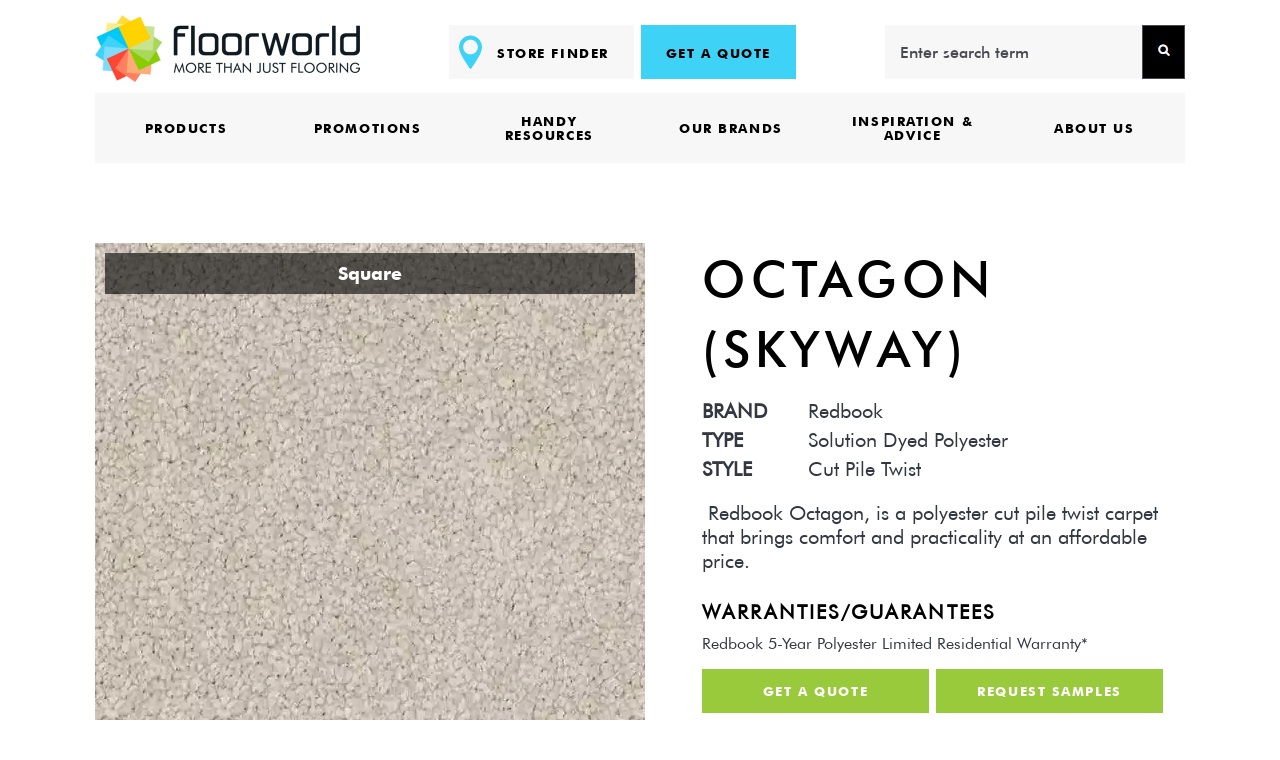

--- FILE ---
content_type: text/html;charset=utf-8
request_url: https://www.floorworld.com.au/product-detail/redbook-octagon-polyester-cut-pile-twist-carpet
body_size: 14815
content:
<!doctype html><html lang="en"><head>
    <meta charset="utf-8">
    <title>Redbook Octagon (Skyway) Polyester Cut Pile Twist Carpet</title>
    <link rel="shortcut icon" href="https://www.floorworld.com.au/hubfs/Asset-2021/new_map_icon.png">
    <meta name="description" content="Redbook Octagon (Skyway) Carpet: Affordable, durable &amp; stylish! Soft cut pile polyester with stain resistance. Shop Redbook carpets at Floorworld">
    
     <link rel="preload" href="https://www.floorworld.com.au/hubfs/Fonts-2021/FuturaBT-Book.woff2" as="font" type="font/woff2" crossorigin="anonymous">
    <link rel="preload" href="https://www.floorworld.com.au/hubfs/Fonts-2021/New%20Fonts/FuturaTLBold/FuturaTL-Bold.woff2" as="font" type="font/woff2" crossorigin="anonymous">
    <link rel="preload" href="https://cdnjs.cloudflare.com/ajax/libs/font-awesome/4.7.0/fonts/fontawesome-webfont.woff2" as="font" type="font/woff2" crossorigin="anonymous"> 
    <link rel="stylesheet" href="https://cdnjs.cloudflare.com/ajax/libs/font-awesome/4.7.0/css/font-awesome.min.css" media="print" onload="this.media='all'">
        
    <link rel="stylesheet" href="https://cdnjs.cloudflare.com/ajax/libs/slick-carousel/1.8.1/slick.min.css" media="all">
    <link rel="stylesheet" href="https://cdnjs.cloudflare.com/ajax/libs/slick-carousel/1.8.1/slick-theme.css">
    <link rel="stylesheet" href="https://cdnjs.cloudflare.com/ajax/libs/fancybox/2.1.5/jquery.fancybox.min.css" media="all">
    <link rel="stylesheet" href="https://cdnjs.cloudflare.com/ajax/libs/sweetalert/1.1.3/sweetalert.min.css" media="all">
    
    <link rel="preload" href="https://www.floorworld.com.au/hubfs/hub_generated/template_assets/1/56703237030/1768383425077/template_main.min.css" as="style" onload="this.onload=null;this.rel='stylesheet'">
    <noscript><link rel="stylesheet" href="https://www.floorworld.com.au/hubfs/hub_generated/template_assets/1/56703237030/1768383425077/template_main.min.css"></noscript>

    
    
    

    <link rel="preload" href="https://www.floorworld.com.au/hubfs/hub_generated/template_assets/1/56705077067/1768383424974/template_theme-overrides.min.css" as="style" onload="this.onload=null;this.rel='stylesheet'">
    <noscript><link rel="stylesheet" href="https://www.floorworld.com.au/hubfs/hub_generated/template_assets/1/56705077067/1768383424974/template_theme-overrides.min.css"></noscript>
    <link rel="preload" href="https://www.floorworld.com.au/hubfs/hub_generated/template_assets/1/56860861014/1768383427394/template_Style.min.css" as="style" onload="this.onload=null;this.rel='stylesheet'">
    <noscript><link rel="stylesheet" href="https://www.floorworld.com.au/hubfs/hub_generated/template_assets/1/56860861014/1768383427394/template_Style.min.css"></noscript>
    
    
    <meta name="viewport" content="width=device-width, initial-scale=1">

    
    <meta property="og:description" content="Redbook Octagon (Skyway) Carpet: Affordable, durable &amp; stylish! Soft cut pile polyester with stain resistance. Shop Redbook carpets at Floorworld">
    <meta property="og:title" content="Redbook Octagon (Skyway) Polyester Cut Pile Twist Carpet">
    <meta name="twitter:description" content="Redbook Octagon (Skyway) Carpet: Affordable, durable &amp; stylish! Soft cut pile polyester with stain resistance. Shop Redbook carpets at Floorworld">
    <meta name="twitter:title" content="Redbook Octagon (Skyway) Polyester Cut Pile Twist Carpet">

    

    
    <style>
a.cta_button{-moz-box-sizing:content-box !important;-webkit-box-sizing:content-box !important;box-sizing:content-box !important;vertical-align:middle}.hs-breadcrumb-menu{list-style-type:none;margin:0px 0px 0px 0px;padding:0px 0px 0px 0px}.hs-breadcrumb-menu-item{float:left;padding:10px 0px 10px 10px}.hs-breadcrumb-menu-divider:before{content:'›';padding-left:10px}.hs-featured-image-link{border:0}.hs-featured-image{float:right;margin:0 0 20px 20px;max-width:50%}@media (max-width: 568px){.hs-featured-image{float:none;margin:0;width:100%;max-width:100%}}.hs-screen-reader-text{clip:rect(1px, 1px, 1px, 1px);height:1px;overflow:hidden;position:absolute !important;width:1px}
</style>

<link rel="stylesheet" href="https://www.floorworld.com.au/hubfs/hub_generated/module_assets/1/156436232103/1744278006546/module_search_input_for_header.min.css">
<link rel="stylesheet" href="https://www.floorworld.com.au/hubfs/hub_generated/module_assets/1/57428834934/1744277931840/module_Navigation.min.css">
<link rel="stylesheet" href="https://www.floorworld.com.au/hubfs/hub_generated/module_assets/1/57799609474/1748518361855/module_HubDB_-_Product_Detail.min.css">
<link rel="stylesheet" href="https://www.floorworld.com.au/hubfs/hub_generated/module_assets/1/59245424939/1744277950329/module_HubDB_-_You_Might_Also.min.css">
<link rel="stylesheet" href="https://www.floorworld.com.au/hubfs/hub_generated/module_assets/1/56881544825/1744277924197/module_Footer_Menu.min.css">
<style>
  @font-face {
    font-family: "Lato";
    font-weight: 400;
    font-style: normal;
    font-display: swap;
    src: url("/_hcms/googlefonts/Lato/regular.woff2") format("woff2"), url("/_hcms/googlefonts/Lato/regular.woff") format("woff");
  }
  @font-face {
    font-family: "Lato";
    font-weight: 700;
    font-style: normal;
    font-display: swap;
    src: url("/_hcms/googlefonts/Lato/700.woff2") format("woff2"), url("/_hcms/googlefonts/Lato/700.woff") format("woff");
  }
  @font-face {
    font-family: "Merriweather";
    font-weight: 400;
    font-style: normal;
    font-display: swap;
    src: url("/_hcms/googlefonts/Merriweather/regular.woff2") format("woff2"), url("/_hcms/googlefonts/Merriweather/regular.woff") format("woff");
  }
  @font-face {
    font-family: "Merriweather";
    font-weight: 700;
    font-style: normal;
    font-display: swap;
    src: url("/_hcms/googlefonts/Merriweather/700.woff2") format("woff2"), url("/_hcms/googlefonts/Merriweather/700.woff") format("woff");
  }
  @font-face {
    font-family: "Merriweather";
    font-weight: 700;
    font-style: normal;
    font-display: swap;
    src: url("/_hcms/googlefonts/Merriweather/700.woff2") format("woff2"), url("/_hcms/googlefonts/Merriweather/700.woff") format("woff");
  }
</style>

<!-- Editor Styles -->
<style id="hs_editor_style" type="text/css">
/* HubSpot Styles (default) */
.cell_16345712109482-padding {
  padding-left: 0px !important;
  padding-right: 0px !important;
}
.cell_16345712109482-hidden {
  display: block !important;
}
.cell_16363695994702-padding {
  padding-left: 0px !important;
  padding-right: 0px !important;
}
.widget_1636369599437-hidden {
  display: block !important;
}
</style>
    

    
<!--  Added by GoogleAnalytics4 integration -->
<script>
var _hsp = window._hsp = window._hsp || [];
window.dataLayer = window.dataLayer || [];
function gtag(){dataLayer.push(arguments);}

var useGoogleConsentModeV2 = true;
var waitForUpdateMillis = 1000;


if (!window._hsGoogleConsentRunOnce) {
  window._hsGoogleConsentRunOnce = true;

  gtag('consent', 'default', {
    'ad_storage': 'denied',
    'analytics_storage': 'denied',
    'ad_user_data': 'denied',
    'ad_personalization': 'denied',
    'wait_for_update': waitForUpdateMillis
  });

  if (useGoogleConsentModeV2) {
    _hsp.push(['useGoogleConsentModeV2'])
  } else {
    _hsp.push(['addPrivacyConsentListener', function(consent){
      var hasAnalyticsConsent = consent && (consent.allowed || (consent.categories && consent.categories.analytics));
      var hasAdsConsent = consent && (consent.allowed || (consent.categories && consent.categories.advertisement));

      gtag('consent', 'update', {
        'ad_storage': hasAdsConsent ? 'granted' : 'denied',
        'analytics_storage': hasAnalyticsConsent ? 'granted' : 'denied',
        'ad_user_data': hasAdsConsent ? 'granted' : 'denied',
        'ad_personalization': hasAdsConsent ? 'granted' : 'denied'
      });
    }]);
  }
}

gtag('js', new Date());
gtag('set', 'developer_id.dZTQ1Zm', true);
gtag('config', 'G-1NTFFP5WE5');
</script>
<script async src="https://www.googletagmanager.com/gtag/js?id=G-1NTFFP5WE5"></script>

<!-- /Added by GoogleAnalytics4 integration -->

<!--  Added by GoogleTagManager integration -->
<script>
var _hsp = window._hsp = window._hsp || [];
window.dataLayer = window.dataLayer || [];
function gtag(){dataLayer.push(arguments);}

var useGoogleConsentModeV2 = true;
var waitForUpdateMillis = 1000;



var hsLoadGtm = function loadGtm() {
    if(window._hsGtmLoadOnce) {
      return;
    }

    if (useGoogleConsentModeV2) {

      gtag('set','developer_id.dZTQ1Zm',true);

      gtag('consent', 'default', {
      'ad_storage': 'denied',
      'analytics_storage': 'denied',
      'ad_user_data': 'denied',
      'ad_personalization': 'denied',
      'wait_for_update': waitForUpdateMillis
      });

      _hsp.push(['useGoogleConsentModeV2'])
    }

    (function(w,d,s,l,i){w[l]=w[l]||[];w[l].push({'gtm.start':
    new Date().getTime(),event:'gtm.js'});var f=d.getElementsByTagName(s)[0],
    j=d.createElement(s),dl=l!='dataLayer'?'&l='+l:'';j.async=true;j.src=
    'https://www.googletagmanager.com/gtm.js?id='+i+dl;f.parentNode.insertBefore(j,f);
    })(window,document,'script','dataLayer','GTM-5D45Q3W');

    window._hsGtmLoadOnce = true;
};

_hsp.push(['addPrivacyConsentListener', function(consent){
  if(consent.allowed || (consent.categories && consent.categories.analytics)){
    hsLoadGtm();
  }
}]);

</script>

<!-- /Added by GoogleTagManager integration -->

    <link rel="canonical" href="https://www.floorworld.com.au/product-detail/redbook-octagon-polyester-cut-pile-twist-carpet">

<!-- Google Tag Manager -->
<script>(function(w,d,s,l,i){w[l]=w[l]||[];w[l].push({'gtm.start':
new Date().getTime(),event:'gtm.js'});var f=d.getElementsByTagName(s)[0],
j=d.createElement(s),dl=l!='dataLayer'?'&l='+l:'';j.async=true;j.src=
'https://www.googletagmanager.com/gtm.js?id='+i+dl;f.parentNode.insertBefore(j,f);
})(window,document,'script','dataLayer','GTM-5D45Q3W');</script>
<!-- End Google Tag Manager -->


<meta property="og:url" content="https://www.floorworld.com.au/product-detail/redbook-octagon-polyester-cut-pile-twist-carpet">
<meta name="twitter:card" content="summary">
<meta http-equiv="content-language" content="en">






  <meta name="generator" content="HubSpot"></head>
  <body>
<!--  Added by GoogleTagManager integration -->
<noscript><iframe src="https://www.googletagmanager.com/ns.html?id=GTM-5D45Q3W" height="0" width="0" style="display:none;visibility:hidden"></iframe></noscript>

<!-- /Added by GoogleTagManager integration -->

    <div class="body-wrapper   hs-content-id-59242997879 hs-site-page page ">
      
      <div data-global-resource-path="FloorWorld-Theme/templates/partials/header-2021.html">

<style>
  .header {
    background-color: #fff;
  }

  .search-module-mobile {
    display: none;
  }  
  .header__container.content-wrapper {
    margin: 0 auto;
    padding: 0 15px;
    display: block;
  }
  .header__logo.header__logo--main {
    display: flex;
    justify-content: space-between;
    /*     align-items: center; */
        width: 100%;
    flex-direction:row-reverse;
    max-width: 100%
  }
  .header__logo--main {
    padding-top: 15px;
  }
  .store-finder {
    text-align: center;
  }
  .store-finder a {
    display: inline-block;
/*     display: flex; */
    padding: 7px 10px;
    /* width: 267px; */
    height: 54px; 
    background-color: #f7f7f7;
    justify-content: center;
    align-items: center;
    transition: 0.2s all;
    text-decoration:none;
    vertical-align: middle;
  }
  
  .store-finder a.get-quote {
    padding: 7px 10px;
    background-color: #3ed2f7;
    color: #fff !important;
  }
  
  
  .store-finder a:hover {
    background-color: #fed201;
}
  .store-finder a img {
    width: 23px;
    height: 34px;    
    margin: 0px;
    vertical-align: middle;
    display: inline !important;
  }
  .store-finder a span {
    color: #000000;
    font-size: 13px;
    font-weight: 700;
    font-style: normal;
    letter-spacing: 1.56px;
    line-height: 14px;
    text-align: left;
    text-transform: uppercase;
    margin-left: 15px;
    margin-right: 15px;
  }
  .main-logo img {
    width: 265px;
    height: auto;
  }
  #nav-icons{
    display:none;
    width: 29px;
    height: 21px;
    position: relative;
    -webkit-transform: rotate( 
      0deg);
    -moz-transform: rotate(0deg);
    -o-transform: rotate(0deg);
    transform: rotate( 
      0deg);
    -webkit-transition: .5s ease-in-out;
    -moz-transition: .5s ease-in-out;
    -o-transition: .5s ease-in-out;
    transition: .5s ease-in-out;
    cursor: pointer;
    top: -4px;
  }
  #nav-icons span{
    display: block;
    position: absolute;
    height: 3px;
    width: 100%;
    background: #000;
    border-radius: 50px;
    opacity: 1;
    left: 0;
    -webkit-transform: rotate(
      0deg);
    -moz-transform: rotate(0deg);
    -o-transform: rotate(0deg);
    transform: rotate(
      0deg);
    -webkit-transition: .25s ease-in-out;
    -moz-transition: .25s ease-in-out;
    -o-transition: .25s ease-in-out;
    transition: .25s ease-in-out;
  }
  #nav-icons span:nth-child(1) {
    top: 0px;
  }
  #nav-icons span:nth-child(2), #nav-icons span:nth-child(3) {
    top: 9px;
  }
  #nav-icons span:nth-child(4) {
    top: 18px;
  }
  #nav-icons.open span:nth-child(1) {
    top: 18px;
    width: 0%;
    left: 50%;
  }
  #nav-icons.open span:nth-child(2) {
    -webkit-transform: rotate(
      45deg);
    -moz-transform: rotate(45deg);
    -o-transform: rotate(45deg);
    transform: rotate(
      45deg);
  }
  #nav-icons.open span:nth-child(3) {
    -webkit-transform: rotate(
      -45deg);
    -moz-transform: rotate(-45deg);
    -o-transform: rotate(-45deg);
    transform: rotate(
      -45deg);
  }
  #nav-icons.open span:nth-child(4) {
    top: 18px;
    width: 0%;
    left: 50%;
  }


  @media(max-width: 767px){
    .header__logo .search-module{
      display: none !important;
    }
    .search-module-mobile {
      display: block;
    }
    .search-module-mobile .hs-search-field__bar__header form {
      padding: 0px;
    }
    .search-module-mobile .hs-search-field__bar__header form .hs-search-field__input__header {
      width: 86% !important;
      display: inline-block !important;
    }
    .search-module-mobile .hs-search-field__bar__header form .search-btn-header {
      display: inline-flex;
    }
    .search-module-mobile .hs-search-field__suggestions__header {
      max-width: 96% !important;
      margin: 0 2% !IMPORTANT;
    }
    .search-module-mobile .hs-search-field-header--open .hs-search-field__suggestions__header {
      display: block !important;
      width: 96% !important;
    }
    .search-module-mobile .hs-search-field__suggestions__header {
      display: none;
    }
    
    .store-finder {
      display: none;
    }
    #nav-icons{
      display:block;
    }   
    #nav-icons{
    right: 12px;
    }
    .header__container.content-wrapper {
      margin: 26px auto 0 auto;
    }
    .header__logo.header__logo--main{
      padding: 0 15px;
      margin-bottom: 10px;
      align-items: center;
      flex-direction:row;
    }
    .main-logo img {
      width: 159px;
      height: auto;
    }
  }
  
</style>

<style>
  
  
  
</style>
<header class="header">
  

  <div class="header__container content-wrapper page-center">


    

    <div class="header__logo header__logo--main">      
      <div class="search-module">
        <div id="hs_cos_wrapper_module_17079276084012" class="hs_cos_wrapper hs_cos_wrapper_widget hs_cos_wrapper_type_module" style="" data-hs-cos-general-type="widget" data-hs-cos-type="module">

<div class="hs-search-field-header">
    <div class="hs-search-field__bar__header"> 
      <form action="/hs-search-results">
        
        <input type="text" class="hs-search-field__input__header" name="term" autocomplete="off" aria-label="Search" placeholder="Enter search term">
        
        
          <input type="hidden" name="type" value="SITE_PAGE">
        
        
        
          <input type="hidden" name="type" value="BLOG_POST">
          <input type="hidden" name="type" value="LISTING_PAGE">
        
        
        
          <div class="search-btn-header">
            <button type="submit"><img class="header-search" src="https://www.floorworld.com.au/hs-fs/hubfs/Asset-2021/search-white-icon.png?width=21&amp;height=27&amp;name=search-white-icon.png" loading="lazy" width="21" height="27" alt="Search page" srcset="https://www.floorworld.com.au/hs-fs/hubfs/Asset-2021/search-white-icon.png?width=11&amp;height=14&amp;name=search-white-icon.png 11w, https://www.floorworld.com.au/hs-fs/hubfs/Asset-2021/search-white-icon.png?width=21&amp;height=27&amp;name=search-white-icon.png 21w, https://www.floorworld.com.au/hs-fs/hubfs/Asset-2021/search-white-icon.png?width=32&amp;height=41&amp;name=search-white-icon.png 32w, https://www.floorworld.com.au/hs-fs/hubfs/Asset-2021/search-white-icon.png?width=42&amp;height=54&amp;name=search-white-icon.png 42w, https://www.floorworld.com.au/hs-fs/hubfs/Asset-2021/search-white-icon.png?width=53&amp;height=68&amp;name=search-white-icon.png 53w, https://www.floorworld.com.au/hs-fs/hubfs/Asset-2021/search-white-icon.png?width=63&amp;height=81&amp;name=search-white-icon.png 63w" sizes="(max-width: 21px) 100vw, 21px"></button>
          </div>
        
      </form>
    </div>
    <ul class="hs-search-field__suggestions__header"></ul>
</div></div>
      </div>
      <div class="store-finder">
        <a href="/store-finder"><img alt="Store Finder" src="https://www.floorworld.com.au/hubfs/Asset-2021/Shape.svg"><span>Store Finder</span></a>
        <a href="/get-a-quote" class="get-quote"><span>GET A QUOTE</span></a>
      </div>

      
      <div class="main-logo">
        
          <a href="/"><img src="https://www.floorworld.com.au/hubfs/FW_LOGO.svg" alt="Floorworld" width="265" height="67"></a>
        
      </div>
      <div id="nav-icons">
        <span></span>
        <span></span>
        <span></span>
        <span></span>
      </div>
    </div>

    

    <div class="header__navigation header--element">
           
      <div class="search-module-mobile">
        <div id="hs_cos_wrapper_module_17079276084012" class="hs_cos_wrapper hs_cos_wrapper_widget hs_cos_wrapper_type_module" style="" data-hs-cos-general-type="widget" data-hs-cos-type="module">

<div class="hs-search-field-header">
    <div class="hs-search-field__bar__header"> 
      <form action="/hs-search-results">
        
        <input type="text" class="hs-search-field__input__header" name="term" autocomplete="off" aria-label="Search" placeholder="Enter search term">
        
        
          <input type="hidden" name="type" value="SITE_PAGE">
        
        
        
          <input type="hidden" name="type" value="BLOG_POST">
          <input type="hidden" name="type" value="LISTING_PAGE">
        
        
        
          <div class="search-btn-header">
            <button type="submit"><img class="header-search" src="https://www.floorworld.com.au/hs-fs/hubfs/Asset-2021/search-white-icon.png?width=21&amp;height=27&amp;name=search-white-icon.png" loading="lazy" width="21" height="27" alt="Search page" srcset="https://www.floorworld.com.au/hs-fs/hubfs/Asset-2021/search-white-icon.png?width=11&amp;height=14&amp;name=search-white-icon.png 11w, https://www.floorworld.com.au/hs-fs/hubfs/Asset-2021/search-white-icon.png?width=21&amp;height=27&amp;name=search-white-icon.png 21w, https://www.floorworld.com.au/hs-fs/hubfs/Asset-2021/search-white-icon.png?width=32&amp;height=41&amp;name=search-white-icon.png 32w, https://www.floorworld.com.au/hs-fs/hubfs/Asset-2021/search-white-icon.png?width=42&amp;height=54&amp;name=search-white-icon.png 42w, https://www.floorworld.com.au/hs-fs/hubfs/Asset-2021/search-white-icon.png?width=53&amp;height=68&amp;name=search-white-icon.png 53w, https://www.floorworld.com.au/hs-fs/hubfs/Asset-2021/search-white-icon.png?width=63&amp;height=81&amp;name=search-white-icon.png 63w" sizes="(max-width: 21px) 100vw, 21px"></button>
          </div>
        
      </form>
    </div>
    <ul class="hs-search-field__suggestions__header"></ul>
</div></div>
      </div>
      
      <div id="hs_cos_wrapper_module_16341272698681" class="hs_cos_wrapper hs_cos_wrapper_widget hs_cos_wrapper_type_module" style="" data-hs-cos-general-type="widget" data-hs-cos-type="module"><div class="store-finder-row">
    
      
      <a href="https://www.floorworld.com.au/store-finder" class="get_quoter" target="_blank" rel="noopener">
        <span>Store Finder</span>
      </a>
    
      
      
    
    <a href="https://www.floorworld.com.au/get-a-quote" class="store-finders" target="_blank" rel="noopener">
      <img loading="lazy" alt="Get a Quote" width="23" height="34" src="https://www.floorworld.com.au/hubfs/Asset-2021/Shape.svg">
      Get A Quote
    </a>
  </div>
<nav class="nav-menu">
  <ul>
    
    
    
    <li class="dropdown">
      <a href="javascript:;">
        Products 
        <img src="https://www.floorworld.com.au/hubfs/arrow-dropdown.svg" alt="logo">
      </a>
      <div class="mega-menu">
        <div class="menu-links">
          <h2>
            SELECT A PRODUCT TYPE
          </h2>
          <ul>
            
            <li><a href="/product-listing/carpets">
              CARPETS
            </a></li>
            
            <li><a href="/product-listing/carpet-tiles">
              CARPET TILES
            </a></li>
            
            <li><a href="/product-listing/timber-flooring">
              TIMBER FLOORING
            </a></li>
            
            <li><a href="/product-listing/hybrid-flooring">
              HYBRID FLOORING
            </a></li>
            
            <li><a href="/product-listing/vinyl-planks">
              VINYL PLANKS
            </a></li>
            
            <li><a href="/product-listing/sheet-vinyl">
              SHEET VINYL
            </a></li>
            
            <li><a href="/product-listing/laminate-flooring">
              LAMINATE FLOORING
            </a></li>
            
            <li><a href="/product-listing/window-furnishing">
              WINDOW FURNISHINGS
            </a></li>
            
            <li><a href="/product-listing/underlay">
              UNDERLAY
            </a></li>
            
<!--             <li><a href="javascript:void(0)">CARPETS</a></li>
            <li><a href="javascript:void(0)">TIMBER FLOORING</a></li>
            <li><a href="javascript:void(0)">LAMINATE FLOORING</a></li>
            <li><a href="javascript:void(0)">BAMBOO FLOORING</a></li>
            <li><a href="javascript:void(0)">HYBRID FLOORING</a></li>
            <li><a href="javascript:void(0)">VINYL FLOORING</a></li>
            <li><a href="javascript:void(0)">BLINDS</a></li>
            <li><a href="javascript:void(0)">HOMEDEZINES</a></li> -->
          </ul>
        </div>
        <div class="menu-post">
          
          <div class="post-box">
            <div class="featured-product-container">
              <div class="featured-product" style="background-image:url('https://www.floorworld.com.au/hubfs/RedbookG-3.webp')"></div>
            </div>  
<!--             <img src="https://f.hubspotusercontent10.net/hubfs/9147419/Asset-2021/Screen_Shot_2021-07-11_at_5.10.13_pm_Copy.svg"> -->
            <h2>
             Redbook Green Carpet
            </h2>
            
            <p>
              Sun, water and stain resistant - a perfect choice.
            </p>
            
            
            <a href="https://www.floorworld.com.au/triexta-by-redbook">Brand Page</a>
            
          </div>
          
           
          <div class="post-box">
            <div class="featured-product-container">
            <div class="featured-product" style="background-image:url('https://www.floorworld.com.au/hubfs/AST%20Timber2-1.webp')"></div>
            </div>
<!--             <img src="https://f.hubspotusercontent10.net/hubfs/9147419/Asset-2021/Screen_Shot_2021-07-11_at_5.10.13_pm_Copy.svg"> -->
            <h2>
             Australian Select Timbers
            </h2>
            
            <p>
              Adding a sense of luxury to any space.
            </p>
            
            
            <a href="https://www.floorworld.com.au/australian-select-timbers">Brand Page</a>
            
          </div>
          
        </div>
      </div>
    </li>
    
    
    
    <li><a href="https://www.floorworld.com.au/promotions" target="_blank">PROMOTIONS</a></li>
    
    
    
      <li class="sub-menu-dropdown" id="new-sub-menue">
        <a href="javascript:;">
          Handy Resources 
          <img src="https://www.floorworld.com.au/hubfs/arrow-dropdown.svg" alt="logo">
        </a>
      <div class="sub-menu">
        <div class="menu-links">
          <ul>
            
            <li><a href="/flooring-calculator">
              Flooring Calculator
            </a></li>
            
            <li><a href="/floorworld-room-visualiser">
              Room visualizer
            </a></li>
            
            <li><a href="https://www.floorworld.com.au/blog">
              BLOGS
            </a></li>
            
            <li><a href="https://www.floorworld.com.au/carpet-installation-in-hoppers-crossing-home">
              Real Homes, Real Reviews
            </a></li>
            
          </ul>
        </div>
      </div>
      </li>
    
    
    
    <li><a href="https://www.floorworld.com.au/our-brands">OUR BRANDS</a></li>
    
    
    
    <li><a href="https://www.floorworld.com.au/inspiration-advice">INSPIRATION &amp; ADVICE</a></li>
    
    
    
      <li class="sub-menu-dropdown" id="about-us-sub-menue">
        <a href="https://www.floorworld.com.au/about-usjavascript:;">
          ABOUT US 
          <img src="https://www.floorworld.com.au/hubfs/arrow-dropdown.svg" alt="logo">
        </a>
      <div class="sub-menu">
        <div class="menu-links">
          <ul>
            
            <li><a href="https://www.floorworld.com.au/about-us">
              Our Company
            </a></li>
            
            <li><a href="https://www.floorworld.com.au/community">
              Our Community
            </a></li>
            
            <li><a href="https://www.floorworld.com.au/careers">
              Come work in our space
            </a></li>
            
            <li><a href="https://www.floorworld.com.au/contact-us">
              Contact us
            </a></li>
            
          </ul>
        </div>
      </div>
      </li>
    
    
    
<!--     <li><a href="javascript:void(0)">BLOG</a></li>
    <li><a href="javascript:void(0)">COMMERCIAL</a></li>
    <li><a href="javascript:void(0)">VIDEO<br> LIBRARY</a></li>
    <li><a href="javascript:void(0)">CHARITY<br> COMMUNITY</a></li>
    <li><a href="javascript:void(0)">REQUEST<br> SAMPLES</a></li> -->
  </ul>
<!--   <div class="store-finder">
        <a href="/store-finder"><img src="https://f.hubspotusercontent10.net/hubfs/9147419/Asset-2021/Shape.svg"><span>Store Finder</span></a>
      </div> -->
</nav></div>
    </div>

  </div>

</header></div>
      

      

      <main id="main-content" class="body-container-wrapper">
        



<div class="container-fluid body-container body-container--home">
<div class="row-fluid-wrapper">
<div class="row-fluid">
<div class="span12 widget-span widget-type-cell " style="" data-widget-type="cell" data-x="0" data-w="12">

<div class="row-fluid-wrapper row-depth-1 row-number-1 dnd-section">
<div class="row-fluid ">
<div class="span12 widget-span widget-type-cell dnd-column cell_16345712109482-padding cell_16345712109482-hidden" style="" data-widget-type="cell" data-x="0" data-w="12">

<div class="row-fluid-wrapper row-depth-1 row-number-2 dnd-row">
<div class="row-fluid ">
<div class="span12 widget-span widget-type-custom_widget dnd-module" style="" data-widget-type="custom_widget" data-x="0" data-w="12">
<div id="hs_cos_wrapper_widget_1634571210124" class="hs_cos_wrapper hs_cos_wrapper_widget hs_cos_wrapper_type_module" style="" data-hs-cos-general-type="widget" data-hs-cos-type="module"><!-- <link rel="stylesheet" type="text/css" href="https://cdn.jsdelivr.net/jquery.slick/1.5.9/slick.css"/> -->
<!--   <link rel="stylesheet" type="text/css" href="https://cdnjs.cloudflare.com/ajax/libs/slick-carousel/1.9.0/slick-theme.min.css"/> -->

<div class="detail-sec">
  <div class="page-center">
    <div class="two-col-sec">
      <!--  Slider Section -->
      
      
      
      
      
      <div class="left-col-slider">
        <h2 class="mobile-title">Octagon (Skyway) </h2>
        <div class="slider-for">
          
          
            <div class="img-cell">
              <img src="https://www.floorworld.com.au/hs-fs/hubfs/Carpets/Redbook/Octagon/Octagon_L.webp?width=550&amp;name=Octagon_L.webp" width="550" loading="lazy" alt="Octagon 1" srcset="https://www.floorworld.com.au/hs-fs/hubfs/Carpets/Redbook/Octagon/Octagon_L.webp?width=275&amp;name=Octagon_L.webp 275w, https://www.floorworld.com.au/hs-fs/hubfs/Carpets/Redbook/Octagon/Octagon_L.webp?width=550&amp;name=Octagon_L.webp 550w, https://www.floorworld.com.au/hs-fs/hubfs/Carpets/Redbook/Octagon/Octagon_L.webp?width=825&amp;name=Octagon_L.webp 825w, https://www.floorworld.com.au/hs-fs/hubfs/Carpets/Redbook/Octagon/Octagon_L.webp?width=1100&amp;name=Octagon_L.webp 1100w, https://www.floorworld.com.au/hs-fs/hubfs/Carpets/Redbook/Octagon/Octagon_L.webp?width=1375&amp;name=Octagon_L.webp 1375w, https://www.floorworld.com.au/hs-fs/hubfs/Carpets/Redbook/Octagon/Octagon_L.webp?width=1650&amp;name=Octagon_L.webp 1650w" sizes="(max-width: 550px) 100vw, 550px">
              
              <span class="swatch-name">
                
                Octagon
                
            </span>
              
            </div>
          
            <div class="img-cell">
              <img src="https://www.floorworld.com.au/hs-fs/hubfs/Carpets/Redbook/Octagon/Square.webp?width=550&amp;name=Square.webp" width="550" loading="lazy" alt="Octagon-Square 2" srcset="https://www.floorworld.com.au/hs-fs/hubfs/Carpets/Redbook/Octagon/Square.webp?width=275&amp;name=Square.webp 275w, https://www.floorworld.com.au/hs-fs/hubfs/Carpets/Redbook/Octagon/Square.webp?width=550&amp;name=Square.webp 550w, https://www.floorworld.com.au/hs-fs/hubfs/Carpets/Redbook/Octagon/Square.webp?width=825&amp;name=Square.webp 825w, https://www.floorworld.com.au/hs-fs/hubfs/Carpets/Redbook/Octagon/Square.webp?width=1100&amp;name=Square.webp 1100w, https://www.floorworld.com.au/hs-fs/hubfs/Carpets/Redbook/Octagon/Square.webp?width=1375&amp;name=Square.webp 1375w, https://www.floorworld.com.au/hs-fs/hubfs/Carpets/Redbook/Octagon/Square.webp?width=1650&amp;name=Square.webp 1650w" sizes="(max-width: 550px) 100vw, 550px">
              
              <span class="swatch-name">
                
                Square
                
            </span>
              
            </div>
          
            <div class="img-cell">
              <img src="https://www.floorworld.com.au/hs-fs/hubfs/Carpets/Redbook/Octagon/Concave.webp?width=550&amp;name=Concave.webp" width="550" loading="lazy" alt="Octagon-Concave 3" srcset="https://www.floorworld.com.au/hs-fs/hubfs/Carpets/Redbook/Octagon/Concave.webp?width=275&amp;name=Concave.webp 275w, https://www.floorworld.com.au/hs-fs/hubfs/Carpets/Redbook/Octagon/Concave.webp?width=550&amp;name=Concave.webp 550w, https://www.floorworld.com.au/hs-fs/hubfs/Carpets/Redbook/Octagon/Concave.webp?width=825&amp;name=Concave.webp 825w, https://www.floorworld.com.au/hs-fs/hubfs/Carpets/Redbook/Octagon/Concave.webp?width=1100&amp;name=Concave.webp 1100w, https://www.floorworld.com.au/hs-fs/hubfs/Carpets/Redbook/Octagon/Concave.webp?width=1375&amp;name=Concave.webp 1375w, https://www.floorworld.com.au/hs-fs/hubfs/Carpets/Redbook/Octagon/Concave.webp?width=1650&amp;name=Concave.webp 1650w" sizes="(max-width: 550px) 100vw, 550px">
              
              <span class="swatch-name">
                
                Concave
                
            </span>
              
            </div>
          
            <div class="img-cell">
              <img src="https://www.floorworld.com.au/hs-fs/hubfs/Carpets/Redbook/Octagon/Polygon.webp?width=550&amp;name=Polygon.webp" width="550" loading="lazy" alt="Octagon-Polygon 4" srcset="https://www.floorworld.com.au/hs-fs/hubfs/Carpets/Redbook/Octagon/Polygon.webp?width=275&amp;name=Polygon.webp 275w, https://www.floorworld.com.au/hs-fs/hubfs/Carpets/Redbook/Octagon/Polygon.webp?width=550&amp;name=Polygon.webp 550w, https://www.floorworld.com.au/hs-fs/hubfs/Carpets/Redbook/Octagon/Polygon.webp?width=825&amp;name=Polygon.webp 825w, https://www.floorworld.com.au/hs-fs/hubfs/Carpets/Redbook/Octagon/Polygon.webp?width=1100&amp;name=Polygon.webp 1100w, https://www.floorworld.com.au/hs-fs/hubfs/Carpets/Redbook/Octagon/Polygon.webp?width=1375&amp;name=Polygon.webp 1375w, https://www.floorworld.com.au/hs-fs/hubfs/Carpets/Redbook/Octagon/Polygon.webp?width=1650&amp;name=Polygon.webp 1650w" sizes="(max-width: 550px) 100vw, 550px">
              
              <span class="swatch-name">
                
                Polygon
                
            </span>
              
            </div>
          
            <div class="img-cell">
              <img src="https://www.floorworld.com.au/hs-fs/hubfs/Carpets/Redbook/Octagon/Pentagon.webp?width=550&amp;name=Pentagon.webp" width="550" loading="lazy" alt="Octagon-Pentagon 5" srcset="https://www.floorworld.com.au/hs-fs/hubfs/Carpets/Redbook/Octagon/Pentagon.webp?width=275&amp;name=Pentagon.webp 275w, https://www.floorworld.com.au/hs-fs/hubfs/Carpets/Redbook/Octagon/Pentagon.webp?width=550&amp;name=Pentagon.webp 550w, https://www.floorworld.com.au/hs-fs/hubfs/Carpets/Redbook/Octagon/Pentagon.webp?width=825&amp;name=Pentagon.webp 825w, https://www.floorworld.com.au/hs-fs/hubfs/Carpets/Redbook/Octagon/Pentagon.webp?width=1100&amp;name=Pentagon.webp 1100w, https://www.floorworld.com.au/hs-fs/hubfs/Carpets/Redbook/Octagon/Pentagon.webp?width=1375&amp;name=Pentagon.webp 1375w, https://www.floorworld.com.au/hs-fs/hubfs/Carpets/Redbook/Octagon/Pentagon.webp?width=1650&amp;name=Pentagon.webp 1650w" sizes="(max-width: 550px) 100vw, 550px">
              
              <span class="swatch-name">
                
                Pentagon
                
            </span>
              
            </div>
          
            <div class="img-cell">
              <img src="https://www.floorworld.com.au/hs-fs/hubfs/Carpets/Redbook/Octagon/Prism.webp?width=550&amp;name=Prism.webp" width="550" loading="lazy" alt="Octagon-Prism 6" srcset="https://www.floorworld.com.au/hs-fs/hubfs/Carpets/Redbook/Octagon/Prism.webp?width=275&amp;name=Prism.webp 275w, https://www.floorworld.com.au/hs-fs/hubfs/Carpets/Redbook/Octagon/Prism.webp?width=550&amp;name=Prism.webp 550w, https://www.floorworld.com.au/hs-fs/hubfs/Carpets/Redbook/Octagon/Prism.webp?width=825&amp;name=Prism.webp 825w, https://www.floorworld.com.au/hs-fs/hubfs/Carpets/Redbook/Octagon/Prism.webp?width=1100&amp;name=Prism.webp 1100w, https://www.floorworld.com.au/hs-fs/hubfs/Carpets/Redbook/Octagon/Prism.webp?width=1375&amp;name=Prism.webp 1375w, https://www.floorworld.com.au/hs-fs/hubfs/Carpets/Redbook/Octagon/Prism.webp?width=1650&amp;name=Prism.webp 1650w" sizes="(max-width: 550px) 100vw, 550px">
              
              <span class="swatch-name">
                
                Prism
                
            </span>
              
            </div>
          
            <div class="img-cell">
              <img src="https://www.floorworld.com.au/hs-fs/hubfs/Carpets/Redbook/Octagon/Quadrilateral.webp?width=550&amp;name=Quadrilateral.webp" width="550" loading="lazy" alt="Octagon-Quadrilateral 7" srcset="https://www.floorworld.com.au/hs-fs/hubfs/Carpets/Redbook/Octagon/Quadrilateral.webp?width=275&amp;name=Quadrilateral.webp 275w, https://www.floorworld.com.au/hs-fs/hubfs/Carpets/Redbook/Octagon/Quadrilateral.webp?width=550&amp;name=Quadrilateral.webp 550w, https://www.floorworld.com.au/hs-fs/hubfs/Carpets/Redbook/Octagon/Quadrilateral.webp?width=825&amp;name=Quadrilateral.webp 825w, https://www.floorworld.com.au/hs-fs/hubfs/Carpets/Redbook/Octagon/Quadrilateral.webp?width=1100&amp;name=Quadrilateral.webp 1100w, https://www.floorworld.com.au/hs-fs/hubfs/Carpets/Redbook/Octagon/Quadrilateral.webp?width=1375&amp;name=Quadrilateral.webp 1375w, https://www.floorworld.com.au/hs-fs/hubfs/Carpets/Redbook/Octagon/Quadrilateral.webp?width=1650&amp;name=Quadrilateral.webp 1650w" sizes="(max-width: 550px) 100vw, 550px">
              
              <span class="swatch-name">
                
                Quadrilateral
                
            </span>
              
            </div>
          
            <div class="img-cell">
              <img src="https://www.floorworld.com.au/hs-fs/hubfs/Carpets/Redbook/Octagon/Cube.webp?width=550&amp;name=Cube.webp" width="550" loading="lazy" alt="Octagon-Cube 8" srcset="https://www.floorworld.com.au/hs-fs/hubfs/Carpets/Redbook/Octagon/Cube.webp?width=275&amp;name=Cube.webp 275w, https://www.floorworld.com.au/hs-fs/hubfs/Carpets/Redbook/Octagon/Cube.webp?width=550&amp;name=Cube.webp 550w, https://www.floorworld.com.au/hs-fs/hubfs/Carpets/Redbook/Octagon/Cube.webp?width=825&amp;name=Cube.webp 825w, https://www.floorworld.com.au/hs-fs/hubfs/Carpets/Redbook/Octagon/Cube.webp?width=1100&amp;name=Cube.webp 1100w, https://www.floorworld.com.au/hs-fs/hubfs/Carpets/Redbook/Octagon/Cube.webp?width=1375&amp;name=Cube.webp 1375w, https://www.floorworld.com.au/hs-fs/hubfs/Carpets/Redbook/Octagon/Cube.webp?width=1650&amp;name=Cube.webp 1650w" sizes="(max-width: 550px) 100vw, 550px">
              
              <span class="swatch-name">
                
                Cube
                
            </span>
              
            </div>
          
            <div class="img-cell">
              <img src="https://www.floorworld.com.au/hs-fs/hubfs/Carpets/Redbook/Octagon/Scalene.webp?width=550&amp;name=Scalene.webp" width="550" loading="lazy" alt="Octagon-Scalene 9" srcset="https://www.floorworld.com.au/hs-fs/hubfs/Carpets/Redbook/Octagon/Scalene.webp?width=275&amp;name=Scalene.webp 275w, https://www.floorworld.com.au/hs-fs/hubfs/Carpets/Redbook/Octagon/Scalene.webp?width=550&amp;name=Scalene.webp 550w, https://www.floorworld.com.au/hs-fs/hubfs/Carpets/Redbook/Octagon/Scalene.webp?width=825&amp;name=Scalene.webp 825w, https://www.floorworld.com.au/hs-fs/hubfs/Carpets/Redbook/Octagon/Scalene.webp?width=1100&amp;name=Scalene.webp 1100w, https://www.floorworld.com.au/hs-fs/hubfs/Carpets/Redbook/Octagon/Scalene.webp?width=1375&amp;name=Scalene.webp 1375w, https://www.floorworld.com.au/hs-fs/hubfs/Carpets/Redbook/Octagon/Scalene.webp?width=1650&amp;name=Scalene.webp 1650w" sizes="(max-width: 550px) 100vw, 550px">
              
              <span class="swatch-name">
                
                Scalene
                
            </span>
              
            </div>
          
            <div class="img-cell">
              <img src="https://www.floorworld.com.au/hs-fs/hubfs/Carpets/Redbook/Octagon/Heptagon.webp?width=550&amp;name=Heptagon.webp" width="550" loading="lazy" alt="Octagon-Heptagon 10" srcset="https://www.floorworld.com.au/hs-fs/hubfs/Carpets/Redbook/Octagon/Heptagon.webp?width=275&amp;name=Heptagon.webp 275w, https://www.floorworld.com.au/hs-fs/hubfs/Carpets/Redbook/Octagon/Heptagon.webp?width=550&amp;name=Heptagon.webp 550w, https://www.floorworld.com.au/hs-fs/hubfs/Carpets/Redbook/Octagon/Heptagon.webp?width=825&amp;name=Heptagon.webp 825w, https://www.floorworld.com.au/hs-fs/hubfs/Carpets/Redbook/Octagon/Heptagon.webp?width=1100&amp;name=Heptagon.webp 1100w, https://www.floorworld.com.au/hs-fs/hubfs/Carpets/Redbook/Octagon/Heptagon.webp?width=1375&amp;name=Heptagon.webp 1375w, https://www.floorworld.com.au/hs-fs/hubfs/Carpets/Redbook/Octagon/Heptagon.webp?width=1650&amp;name=Heptagon.webp 1650w" sizes="(max-width: 550px) 100vw, 550px">
              
              <span class="swatch-name">
                
                Heptagon
                
            </span>
              
            </div>
          
            <div class="img-cell">
              <img src="https://www.floorworld.com.au/hs-fs/hubfs/Carpets/Redbook/Octagon/Ellipse.webp?width=550&amp;name=Ellipse.webp" width="550" loading="lazy" alt="Octagon-Ellipse 11" srcset="https://www.floorworld.com.au/hs-fs/hubfs/Carpets/Redbook/Octagon/Ellipse.webp?width=275&amp;name=Ellipse.webp 275w, https://www.floorworld.com.au/hs-fs/hubfs/Carpets/Redbook/Octagon/Ellipse.webp?width=550&amp;name=Ellipse.webp 550w, https://www.floorworld.com.au/hs-fs/hubfs/Carpets/Redbook/Octagon/Ellipse.webp?width=825&amp;name=Ellipse.webp 825w, https://www.floorworld.com.au/hs-fs/hubfs/Carpets/Redbook/Octagon/Ellipse.webp?width=1100&amp;name=Ellipse.webp 1100w, https://www.floorworld.com.au/hs-fs/hubfs/Carpets/Redbook/Octagon/Ellipse.webp?width=1375&amp;name=Ellipse.webp 1375w, https://www.floorworld.com.au/hs-fs/hubfs/Carpets/Redbook/Octagon/Ellipse.webp?width=1650&amp;name=Ellipse.webp 1650w" sizes="(max-width: 550px) 100vw, 550px">
              
              <span class="swatch-name">
                
                Ellipse
                
            </span>
              
            </div>
          
            <div class="img-cell">
              <img src="https://www.floorworld.com.au/hs-fs/hubfs/Carpets/Redbook/Octagon/Sphere.webp?width=550&amp;name=Sphere.webp" width="550" loading="lazy" alt="Octagon-Sphere 12" srcset="https://www.floorworld.com.au/hs-fs/hubfs/Carpets/Redbook/Octagon/Sphere.webp?width=275&amp;name=Sphere.webp 275w, https://www.floorworld.com.au/hs-fs/hubfs/Carpets/Redbook/Octagon/Sphere.webp?width=550&amp;name=Sphere.webp 550w, https://www.floorworld.com.au/hs-fs/hubfs/Carpets/Redbook/Octagon/Sphere.webp?width=825&amp;name=Sphere.webp 825w, https://www.floorworld.com.au/hs-fs/hubfs/Carpets/Redbook/Octagon/Sphere.webp?width=1100&amp;name=Sphere.webp 1100w, https://www.floorworld.com.au/hs-fs/hubfs/Carpets/Redbook/Octagon/Sphere.webp?width=1375&amp;name=Sphere.webp 1375w, https://www.floorworld.com.au/hs-fs/hubfs/Carpets/Redbook/Octagon/Sphere.webp?width=1650&amp;name=Sphere.webp 1650w" sizes="(max-width: 550px) 100vw, 550px">
              
              <span class="swatch-name">
                
                Sphere
                
            </span>
              
            </div>
          
            <div class="img-cell">
              <img src="https://www.floorworld.com.au/hs-fs/hubfs/Carpets/Redbook/Octagon/Rhombus.webp?width=550&amp;name=Rhombus.webp" width="550" loading="lazy" alt="Octagon-Rhombus 13" srcset="https://www.floorworld.com.au/hs-fs/hubfs/Carpets/Redbook/Octagon/Rhombus.webp?width=275&amp;name=Rhombus.webp 275w, https://www.floorworld.com.au/hs-fs/hubfs/Carpets/Redbook/Octagon/Rhombus.webp?width=550&amp;name=Rhombus.webp 550w, https://www.floorworld.com.au/hs-fs/hubfs/Carpets/Redbook/Octagon/Rhombus.webp?width=825&amp;name=Rhombus.webp 825w, https://www.floorworld.com.au/hs-fs/hubfs/Carpets/Redbook/Octagon/Rhombus.webp?width=1100&amp;name=Rhombus.webp 1100w, https://www.floorworld.com.au/hs-fs/hubfs/Carpets/Redbook/Octagon/Rhombus.webp?width=1375&amp;name=Rhombus.webp 1375w, https://www.floorworld.com.au/hs-fs/hubfs/Carpets/Redbook/Octagon/Rhombus.webp?width=1650&amp;name=Rhombus.webp 1650w" sizes="(max-width: 550px) 100vw, 550px">
              
              <span class="swatch-name">
                
                Rhombus
                
            </span>
              
            </div>
              
          
          
        </div>
        
        <div class="slider-nav">
          
          
            <div class="img-nav">
              <img src="https://www.floorworld.com.au/hubfs/Carpets/Redbook/Octagon/Octagon_L.webp" loading="lazy" alt="Octagon 1">
            </div>
          
            <div class="img-nav">
              <img src="https://www.floorworld.com.au/hubfs/Carpets/Redbook/Octagon/Square.webp" loading="lazy" alt="Octagon-Square 2">
            </div>
          
            <div class="img-nav">
              <img src="https://www.floorworld.com.au/hubfs/Carpets/Redbook/Octagon/Concave.webp" loading="lazy" alt="Octagon-Concave 3">
            </div>
          
            <div class="img-nav">
              <img src="https://www.floorworld.com.au/hubfs/Carpets/Redbook/Octagon/Polygon.webp" loading="lazy" alt="Octagon-Polygon 4">
            </div>
          
            <div class="img-nav">
              <img src="https://www.floorworld.com.au/hubfs/Carpets/Redbook/Octagon/Pentagon.webp" loading="lazy" alt="Octagon-Pentagon 5">
            </div>
          
            <div class="img-nav">
              <img src="https://www.floorworld.com.au/hubfs/Carpets/Redbook/Octagon/Prism.webp" loading="lazy" alt="Octagon-Prism 6">
            </div>
          
            <div class="img-nav">
              <img src="https://www.floorworld.com.au/hubfs/Carpets/Redbook/Octagon/Quadrilateral.webp" loading="lazy" alt="Octagon-Quadrilateral 7">
            </div>
          
            <div class="img-nav">
              <img src="https://www.floorworld.com.au/hubfs/Carpets/Redbook/Octagon/Cube.webp" loading="lazy" alt="Octagon-Cube 8">
            </div>
          
            <div class="img-nav">
              <img src="https://www.floorworld.com.au/hubfs/Carpets/Redbook/Octagon/Scalene.webp" loading="lazy" alt="Octagon-Scalene 9">
            </div>
          
            <div class="img-nav">
              <img src="https://www.floorworld.com.au/hubfs/Carpets/Redbook/Octagon/Heptagon.webp" loading="lazy" alt="Octagon-Heptagon 10">
            </div>
          
            <div class="img-nav">
              <img src="https://www.floorworld.com.au/hubfs/Carpets/Redbook/Octagon/Ellipse.webp" loading="lazy" alt="Octagon-Ellipse 11">
            </div>
          
            <div class="img-nav">
              <img src="https://www.floorworld.com.au/hubfs/Carpets/Redbook/Octagon/Sphere.webp" loading="lazy" alt="Octagon-Sphere 12">
            </div>
          
            <div class="img-nav">
              <img src="https://www.floorworld.com.au/hubfs/Carpets/Redbook/Octagon/Rhombus.webp" loading="lazy" alt="Octagon-Rhombus 13">
            </div>
          
          
          
        </div>
      </div>


      
      <!--   End Slider    -->
      <div class="right-col-sec">
        <h1 class="desktop-title">Octagon (Skyway) </h1>
        <div class="brand-sec">
          <p>
            <strong>BRAND</strong>
            
            Redbook
            
          </p>
          <p><strong>TYPE</strong>
            
            Solution Dyed Polyester
            
          </p>
          <p><strong>STYLE</strong>
            
            Cut Pile Twist
            
          </p>
        </div>
        <div class="description-p">
          <p><span>&nbsp;Redbook Octagon, is a polyester cut pile twist carpet that brings comfort and practicality at an affordable price.</span></p>
        </div>

        <div class="warrenty-point">
          <p><strong>WARRANTIES/GUARANTEES</strong></p>
          <div>
            <p>Redbook 5-Year Polyester Limited Residential Warranty*</p>
          </div>

          <!--         <ul>
<li>Residential Extra Heavy Duty</li>
<li>5 Star Rating Including Stairs</li>
<li>Warranty - 15 years</li>
<li>15 Year Limited Anti-Static</li>
<li>15 Year Limited Stain Resistant</li>
</ul> -->
        </div>
        <div class="cta-wrap">
          
          
          
             
         
<!--           <a href="/get-a-quote?product_name=">GET A QUOTE</a> -->  
          <a href="/get-a-quote?product_name=Octagon%20(Skyway)&amp;brand=Redbook&amp;product_category=carpet&amp;website_lead_form_filled=Get%20A%20Quote">GET A QUOTE</a> 
 
          
          
  <a href="https://www.floorworld.com.au/request-sample-product?product_name=Octagon%20(Skyway)&amp;brand=Redbook&amp;website_lead_form_filled=REQUEST%20SAMPLES">REQUEST SAMPLES</a>

     <div class="other-button-wrapper">     
    
          
    
          
    
    
    
          </div>  
          </div>
        </div>
    </div>
       
    <!--   Tab Section -->
    <div class="tabs">
      <input type="radio" name="tab" id="tab1" checked>
      <label for="tab1">INFORMATION</label>
      <input type="radio" name="tab" id="tab2">
      <label for="tab2">SUITABLE ROOMS</label>
      <input type="radio" name="tab" id="tab3">
      <label for="tab3">KEY FEATURES</label>
      <input type="radio" name="tab" id="tab4">
      <label for="tab4">FAQs</label>

      <div class="tab-content-wrapper">
        <div id="tab-content-1" class="tab-content">

          <div class="product-description-col">
<ul>
<li>
<p><span class="description-name">Style: </span>Cut Pile Twist</p>
</li>
<li>
<p><span class="description-name">Fibre: </span>Polyester Carpet</p>
</li>
<li>
<p><span class="description-name">Yarn: 100% Solution Dyed PET</span></p>
</li>
<li>
<p>Country of Manufacture: Australia</p>
</li>
</ul>
</div>
<div class="product-description-col">
<p class="description-value">&nbsp;</p>
</div>
        </div>
        <div id="tab-content-2" class="tab-content">

          <p>Bedroom</p>
<p>Living Room</p>
<p>Study</p>
        </div>
        <div id="tab-content-3" class="tab-content">

          <p>- Affordable</p>
<p>- Australian made</p>
<p>- Hard wearing</p>
        </div>
        <div id="tab-content-4" class="tab-content">

          <p style="margin-top: 0cm; margin-right: 0cm; margin-bottom: 0cm; text-align: justify; padding-left: 0cm; font-size: 14px;"><strong><span style="color: black;">For more information on carpet products, please read our blogs located at the below links:</span></strong></p>
<p style="margin-top: 0cm; margin-right: 0cm; margin-bottom: 0cm; text-align: justify; padding-left: 0cm; font-size: 14px;">&nbsp;</p>
<p style="margin-top: 0cm; margin-right: 0cm; margin-bottom: 0cm; text-align: justify; padding-left: 0cm; font-size: 14px;"><span style="color: black;"><a href="https://www.floorworld.com.au/home/blog/item/floorworld-blog/2021/11/26/what-should-you-look-for-when-buying-carpets-for-your-home/"><span style="color: #0093f9; text-decoration: none;">https://www.floorworld.com.au/home/blog/item/floorworld-blog/2021/11/26/what-should-you-look-for-when-buying-carpets-for-your-home/</span></a></span></p>
<p style="margin-top: 0cm; margin-right: 0cm; margin-bottom: 0cm; text-align: justify; padding-left: 0cm; font-size: 14px;">&nbsp;</p>
<p style="margin-top: 0cm; margin-right: 0cm; margin-bottom: 0cm; text-align: justify; padding-left: 0cm; font-size: 14px;"><span style="color: black;"><a href="https://www.floorworld.com.au/home/blog/item/floorworld-blog/2021/11/15/how-to-clean-your-carpet/"><span style="color: #0093f9; text-decoration: none;">https://www.floorworld.com.au/home/blog/item/floorworld-blog/2021/11/15/how-to-clean-your-carpet/</span></a></span></p>
        </div>
      </div>
    </div>

    <!-- End Tab Section   -->



  </div>
</div>

<div id="screen"></div>
<div id="modal">
    <div class="modal-content">
       <button class="modal-close">x</button>
      <div class="modal-header">
        <p>
         
        </p>
      </div>
      <div class="modal-body">
        <script charset="utf-8" type="text/javascript" src="//js.hsforms.net/forms/v2.js"></script>
        <script>
          hbspt.forms.create({
            region: "na1",
            portalId: "9147419",
            formId: "58479726-cad8-4af3-91e9-0c35a82f3c4d",
            onFormSubmitted	: function($form) {
               setTimeout( function() {
              window.location  = "";
                });
            }
          });
        </script>
      </div>
    </div>
</div>


<!-- Create a hidden popup container -->
<script>
  window.storeOptions = [
    
      {
        name: "Delta Floorworld Ballarat",
        value: "Delta Floorworld Ballarat"
      },
    
      {
        name: "Floorworld Bunbury",
        value: "Floorworld Bunbury"
      },
    
      {
        name: "Camberwell Floorworld ",
        value: "Camberwell Floorworld "
      },
    
      {
        name: "Hoppens Floorworld Cairns",
        value: "Hoppens Floorworld Cairns"
      },
    
      {
        name: "Fennell's Floorworld Cannonvale",
        value: "Fennell's Floorworld Cannonvale"
      },
    
      {
        name: "Fennell's Floorworld Bowen",
        value: "Fennell's Floorworld Bowen"
      },
    
      {
        name: "Bayside Floorworld Cheltenham",
        value: "Bayside Floorworld Cheltenham"
      },
    
      {
        name: "Port Adelaide Floorworld",
        value: "Port Adelaide Floorworld"
      },
    
      {
        name: "Collie Floorworld",
        value: "Collie Floorworld"
      },
    
      {
        name: "Inner City Floorworld Abbotsford",
        value: "Inner City Floorworld Abbotsford"
      },
    
      {
        name: "Devonport Floorworld",
        value: "Devonport Floorworld"
      },
    
      {
        name: "Frankston Floorworld",
        value: "Frankston Floorworld"
      },
    
      {
        name: "",
        value: ""
      },
    
      {
        name: "Carpet Place Floorworld Townsville",
        value: "Carpet Place Floorworld Townsville"
      },
    
      {
        name: "Geelong Floorworld",
        value: "Geelong Floorworld"
      },
    
      {
        name: "Gepps Cross Floorworld",
        value: "Gepps Cross Floorworld"
      },
    
      {
        name: "Adelaide Floorworld ",
        value: "Adelaide Floorworld "
      },
    
      {
        name: "Bendigo Floorworld",
        value: "Bendigo Floorworld"
      },
    
      {
        name: "Hoppers Crossing Floorworld",
        value: "Hoppers Crossing Floorworld"
      },
    
      {
        name: "Wimmera Floorworld Horsham",
        value: "Wimmera Floorworld Horsham"
      },
    
      {
        name: "Launceston Floorworld",
        value: "Launceston Floorworld"
      },
    
      {
        name: "",
        value: ""
      },
    
      {
        name: "Giffards Floorworld Hobart",
        value: "Giffards Floorworld Hobart"
      },
    
      {
        name: "Waverley Floorworld ",
        value: "Waverley Floorworld "
      },
    
      {
        name: "Narre Warren Floorworld",
        value: "Narre Warren Floorworld"
      },
    
      {
        name: " Camden Valley Floorworld",
        value: " Camden Valley Floorworld"
      },
    
      {
        name: "Nowra Floorworld",
        value: "Nowra Floorworld"
      },
    
      {
        name: "Port Macquarie Floorworld",
        value: "Port Macquarie Floorworld"
      },
    
      {
        name: "Caroline Springs Floorworld",
        value: "Caroline Springs Floorworld"
      },
    
      {
        name: "Smith's Floorworld Ringwood",
        value: "Smith's Floorworld Ringwood"
      },
    
      {
        name: "H & T Floorworld Shepparton",
        value: "H & T Floorworld Shepparton"
      },
    
      {
        name: "Carpets Galore Floorworld ",
        value: "Carpets Galore Floorworld "
      },
    
      {
        name: " Toowoomba Floorworld",
        value: " Toowoomba Floorworld"
      },
    
      {
        name: "Ulladulla Floorworld",
        value: "Ulladulla Floorworld"
      },
    
      {
        name: "Warragul Floorworld",
        value: "Warragul Floorworld"
      },
    
      {
        name: " Wodonga Floorworld",
        value: " Wodonga Floorworld"
      },
    
      {
        name: "Wonthaggi Floorworld",
        value: "Wonthaggi Floorworld"
      },
    
      {
        name: "Bigger Floorworld Yarrawonga",
        value: "Bigger Floorworld Yarrawonga"
      },
    
      {
        name: "Busselton Floorworld",
        value: "Busselton Floorworld"
      },
    
      {
        name: "North Lakes Floorworld",
        value: "North Lakes Floorworld"
      },
    
      {
        name: "Gold Coast Floorworld",
        value: "Gold Coast Floorworld"
      },
    
      {
        name: "Herborn's Floorworld Morayfield",
        value: "Herborn's Floorworld Morayfield"
      },
    
      {
        name: "Kingaroy Floorworld",
        value: "Kingaroy Floorworld"
      },
    
      {
        name: "Carpet Place Floorworld Charters Towers",
        value: "Carpet Place Floorworld Charters Towers"
      },
    
      {
        name: "Mega Carpets Floorworld ",
        value: "Mega Carpets Floorworld "
      },
    
      {
        name: "Clyde Floorworld ",
        value: "Clyde Floorworld "
      },
    
      {
        name: "CQ Floorworld ",
        value: "CQ Floorworld "
      },
    
      {
        name: "Northern Floorworld ",
        value: "Northern Floorworld "
      },
    
      {
        name: "Mornington Floorworld",
        value: "Mornington Floorworld"
      },
    
      {
        name: "Springfield Floorworld",
        value: "Springfield Floorworld"
      },
    
      {
        name: "Noosa Floorworld",
        value: "Noosa Floorworld"
      }
    
  ];
  window.storeOptions = window.storeOptions.map(option => ({
    ...option,
    name: option.name.trim()
  }));

  window.storeOptions.sort((a, b) => a.name.localeCompare(b.name));
</script>
<style type="text/css">

#hbspt-form-d678b2b6-91cd-4a41-8f77-985c281b9679{display:flex;flex-flow:row wrap;overflow:hidden;padding:40px 20px;background-color:rgba(19,35,47,.9)}#hbspt-form-d678b2b6-91cd-4a41-8f77-985c281b9679>div,#hbspt-form-d678b2b6-91cd-4a41-8f77-985c281b9679>div .input{width:100%;position:relative}#hbspt-form-d678b2b6-91cd-4a41-8f77-985c281b9679>div input,#hbspt-form-d678b2b6-91cd-4a41-8f77-985c281b9679>div textarea,#hbspt-form-d678b2b6-91cd-4a41-8f77-985c281b9679>div.hs_submit{width:96%}#hbspt-form-d678b2b6-91cd-4a41-8f77-985c281b9679>div.hs_email>label,#hbspt-form-d678b2b6-91cd-4a41-8f77-985c281b9679>div.hs_firstname>label,#hbspt-form-d678b2b6-91cd-4a41-8f77-985c281b9679>div.hs_lastname>label,#hbspt-form-d678b2b6-91cd-4a41-8f77-985c281b9679>div.hs_phone>label{position:absolute;transform:translateY(1px);left:13px;color:rgba(255,255,255,.5);transition:.25s;pointer-events:none;font-size:22px}#hbspt-form-d678b2b6-91cd-4a41-8f77-985c281b9679>div.hs_email input,#hbspt-form-d678b2b6-91cd-4a41-8f77-985c281b9679>div.hs_firstname input,#hbspt-form-d678b2b6-91cd-4a41-8f77-985c281b9679>div.hs_lastname input,#hbspt-form-d678b2b6-91cd-4a41-8f77-985c281b9679>div.hs_phone input{font-size:22px;padding:5px 10px;background:0 0;color:#fff;border-radius:0;display:block;border:1px solid #a0b3b0;outline:unset}#hbspt-form-d678b2b6-91cd-4a41-8f77-985c281b9679>div.active input,#hbspt-form-d678b2b6-91cd-4a41-8f77-985c281b9679>div.active textarea{border-color:#1ab188}#hbspt-form-d678b2b6-91cd-4a41-8f77-985c281b9679>div.active>label{transform:translateY(-32px)}#hbspt-form-d678b2b6-91cd-4a41-8f77-985c281b9679>div.hs_firstname,#hbspt-form-d678b2b6-91cd-4a41-8f77-985c281b9679>div.hs_lastname,#hbspt-form-d678b2b6-91cd-4a41-8f77-985c281b9679>div.hs_phone{margin-top:30px;margin-bottom:20px}#hbspt-form-d678b2b6-91cd-4a41-8f77-985c281b9679>div .hs-button{max-width:fit-content;display:block;margin:20px auto 0;background-color:#1ab188;border:none;border-radius:10px;width:100%;padding:20px;text-transform:uppercase;font-weight:600;color:#fff;font-size:26px;letter-spacing:2px;cursor:pointer;transition:.5s ease-in-out}#hbspt-form-d678b2b6-91cd-4a41-8f77-985c281b9679>div .hs-button:active,#hbspt-form-d678b2b6-91cd-4a41-8f77-985c281b9679>div .hs-button:focus,#hbspt-form-d678b2b6-91cd-4a41-8f77-985c281b9679>div .hs-button:hover{background-color:#fff;color:#1ab188}#hbspt-form-d678b2b6-91cd-4a41-8f77-985c281b9679>div textarea{height:100px}#hbspt-form-d678b2b6-91cd-4a41-8f77-985c281b9679 .hs-error-msgs{list-style:none;padding:0;margin:5px 0}#hbspt-form-d678b2b6-91cd-4a41-8f77-985c281b9679 .hs-error-msg,#hbspt-form-d678b2b6-91cd-4a41-8f77-985c281b9679 .hs-main-font-element{color:#fff;font-size:16px}
</style>
<div id="qr-form-popup" class="qr-popup-overlay">
  <div class="qr-popup-content">
      <!-- HubSpot Form Module -->
      <script charset="utf-8" type="text/javascript" src="//js.hsforms.net/forms/embed/v2.js"></script>
      <script>
   document.addEventListener('DOMContentLoaded', function () {
    const urlParams = new URLSearchParams(window.location.search);
    const source = urlParams.get('source');
    const url_link = window.location.href;
 
  hbspt.forms.create({
    portalId: "9147419",
    formId: "f9a31c5f-3b74-4486-a797-625279d09afe",
    region: "na1",
    onFormReady: function ($form) {
      const popup = document.getElementById('qr-form-popup');

      const formEl = $form[0];
      const input = formEl && formEl.querySelector('input[name="store_name"]');
      const input2 = formEl && formEl.querySelector('input[name="lead_ad_prop1"]');
      
      input2.value = url_link;
      
      const formFields = formEl.querySelectorAll('.hs-form-field');
      formFields.forEach(field => {
            field.style.cssText = `
                margin-bottom: 5px !important;
            `;
        });

      if (!input) {
        return;
      }

  const prefilledValue = input.value;

  // If already filled, auto-close popup
  if (prefilledValue) {
    popup.style.display = 'none';
    document.body.style.overflow = 'auto';
    return;
  }

    if (source === 'qr') {
      if (popup) {
        popup.style.display = 'flex';
        popup.style.pointerEvents = 'auto';
      }
      document.body.style.overflow = 'hidden'; // Prevent page scroll
    } 
  // If storeOptions are not loaded, exit
  if (!window.storeOptions || !window.storeOptions.length) {
    return;
  }

  // Create the select element
  const select = document.createElement('select');
  select.name = 'store_name';
  select.id = input.id;
  select.required = true;
  select.className = input.className;


  // Add store options with auto-selection
  window.storeOptions.forEach(store => {
    const option = document.createElement('option');
    option.value = store.value;
    option.textContent = store.name;
    if (store.value === prefilledValue) {
      option.selected = true;
    }
    select.appendChild(option);
  });


  input.parentNode.replaceChild(select, input);
},

    onFormSubmitted: function() {
      setTimeout(() => {
        document.getElementById('qr-form-popup').style.display = 'none';
        document.body.style.overflow = 'auto';
      }, 3000); 
    }
  });
     
  });    
      </script>
  </div>
</div>



<!-- <script src="https://cdnjs.cloudflare.com/ajax/libs/jquery/2.1.3/jquery.min.js"></script> -->

<!--[if lte IE 8]>
<script charset="utf-8" type="text/javascript" src="//js.hsforms.net/forms/v2-legacy.js"></script>
<![endif]-->

<!-- <script type="text/javascript" src="https://cdnjs.cloudflare.com/ajax/libs/jquery/3.3.1/jquery.min.js"></script>
<script type="text/javascript" src="https://cdnjs.cloudflare.com/ajax/libs/slick-carousel/1.9.0/slick.js"></script> --></div>

</div><!--end widget-span -->
</div><!--end row-->
</div><!--end row-wrapper -->

</div><!--end widget-span -->
</div><!--end row-->
</div><!--end row-wrapper -->

<div class="row-fluid-wrapper row-depth-1 row-number-3 dnd-section">
<div class="row-fluid ">
<div class="span12 widget-span widget-type-cell cell_16363695994702-padding dnd-column" style="" data-widget-type="cell" data-x="0" data-w="12">

<div class="row-fluid-wrapper row-depth-1 row-number-4 dnd-row">
<div class="row-fluid ">
<div class="span12 widget-span widget-type-custom_widget widget_1636369599437-hidden dnd-module" style="" data-widget-type="custom_widget" data-x="0" data-w="12">
<div id="hs_cos_wrapper_widget_1636369599437" class="hs_cos_wrapper hs_cos_wrapper_widget hs_cos_wrapper_type_module" style="" data-hs-cos-general-type="widget" data-hs-cos-type="module"><div class="HubDB_product-filters">
  <div class="page-center">
    <div class="row-fluid">
      <div class="span12">
        <div class="section-header">
          <h2>
           You might also like
          </h2>
<!--           <p>
            A wide variety of fibres are used in carpet manufacturing, each delivering a different look, feel and lustre. With a huge choice of styles, colours and carpet fibres, you’re sure to find the perfect carpet at Floorworld’s owneroperated stores across Australia.
          </p> -->
        </div>
      </div>
    </div>
    
    <div class="row-fluid">
      <input type="hidden" class="category_val_1" value="CARPET">
      <div class="span12">
        <div class="product-list">
          <div class="row-fluid">

            
             
          </div> 
        </div>
      </div>
      
    </div>
  </div>
</div></div>

</div><!--end widget-span -->
</div><!--end row-->
</div><!--end row-wrapper -->

</div><!--end widget-span -->
</div><!--end row-->
</div><!--end row-wrapper -->

</div><!--end widget-span -->
</div>
</div>
</div>

      </main>

      
      <div data-global-resource-path="FloorWorld-Theme/templates/partials/footer-2021.html"> 

 <div id="hs_cos_wrapper_module_16339103312993" class="hs_cos_wrapper hs_cos_wrapper_widget hs_cos_wrapper_type_module" style="" data-hs-cos-general-type="widget" data-hs-cos-type="module"><footer class="footer">
  <div class="page-center">
    <div class="col-3">
      <h2 class="accordion">
        Products
      </h2>
      <ul class="panel">
        
        <li>
          
          
          <a href="/product-listing/carpets" target="_blank" rel="noopener">
            Carpets
          </a></li>
        
        <li>
          
          
          <a href="/product-listing/timber-flooring" target="_blank" rel="noopener">
            Timber
          </a></li>
        
        <li>
          
          
          <a href="/product-listing/laminate-flooring" target="_blank" rel="noopener">
            Laminate
          </a></li>
        
        <li>
          
          
          <a href="https://www.floorworld.com.au/product-listing/hybrid-flooring" target="_blank" rel="noopener">
            Hybrid
          </a></li>
        
        <li>
          
          
          <a href="/product-listing/vinyl-flooring" target="_blank" rel="noopener">
            Vinyl
          </a></li>
        
        <li>
          
          
          <a href="/product-listing/bamboo-flooring" target="_blank" rel="noopener">
            Bamboo
          </a></li>
        
        <li>
          
          
          <a href="/product-listing/blinds" target="_blank" rel="noopener">
            Blinds
          </a></li>
        
<!--         <li><a href="">Carpets </a></li>
        <li><a href="">Timber </a></li>
        <li><a href=""> Laminate</a></li>
        <li><a href="">Bamboo </a></li>
        <li><a href="">Carpet Tiles </a></li>
        <li><a href="">Vinyl </a></li>
        <li><a href="">Blinds </a></li> -->
      </ul>
    </div>
    <div class="col-3">
      <h2 class="accordion">
        SERVICES
      </h2>
      <ul class="panel">
        
<!--         <li><a href="
           >
          
        </a> -->
          <li>
          
          
          <a href="https://www.floorworld.com.au/contact-us" target="_blank" rel="noopener">
            Contact us
          </a></li>
        
<!--         <li><a href="
           >
          
        </a> -->
          <li>
          
          
          <a href="https://www.floorworld.com.au/store-finder" target="_blank" rel="noopener">
            Find a Store
          </a></li>
        
<!--         <li><a href="
           >
          
        </a> -->
          <li>
          
          
          <a href="https://www.floorworld.com.au/faqs" target="_blank" rel="noopener">
            FAQ
          </a></li>
        
<!--         <li><a href="
           >
          
        </a> -->
          <li>
          
          
          <a href="https://www.floorworld.com.au/request-sample" target="_blank" rel="noopener">
            Request Samples
          </a></li>
        
<!--         <li><a href="
           >
          
        </a> -->
          <li>
          
          
          <a href="https://www.floorworld.com.au/warranties" target="_blank" rel="noopener">
            Warranties
          </a></li>
        
<!--         <li><a href="">Contact us </a></li>
        <li><a href="">Find a Store </a></li>
        <li><a href="">FAQ </a></li>
        <li><a href="">Careers </a></li> -->
      </ul>
      <div class="spacer"></div>
      <h2 class="accordion">
        Why Floorworld
      </h2>
      <ul class="panel">
         
        <li>
          
          
          <a href="https://www.floorworld.com.au/franchise" target="_blank" rel="noopener">
            Franchise
          </a></li>
        
        <li>
          
          
          <a href="https://www.floorworld.com.au/careers" target="_blank" rel="noopener">
            Career
          </a></li>
        
        <li>
          
          
          <a href="https://www.floorworld.com.au/about-us" target="_blank" rel="noopener">
            About Us
          </a></li>
        
<!--         <li><a href="">News </a></li>
        <li><a href="">Promotions</a></li>
        <li><a href="">Franchise</a></li> -->
      </ul>
    </div>
    <div class="col-3">
      <h2 class="accordion">
        LOCATIONS
      </h2>
      <ul class="panel">
         
        <li>
          
          
          <a href="https://www.floorworld.com.au/store-finder" target="_blank" rel="noopener">
            ACT
          </a></li>
        
        <li>
          
          
          <a href="https://www.floorworld.com.au/store-finder" target="_blank" rel="noopener">
            NSW
          </a></li>
        
        <li>
          
          
          <a href="https://www.floorworld.com.au/store-finder" target="_blank" rel="noopener">
            Queensland
          </a></li>
        
        <li>
          
          
          <a href="https://www.floorworld.com.au/store-finder" target="_blank" rel="noopener">
            SA
          </a></li>
        
        <li>
          
          
          <a href="https://www.floorworld.com.au/store-finder" target="_blank" rel="noopener">
            Tasmania
          </a></li>
        
        <li>
          
          
          <a href="https://www.floorworld.com.au/store-finder" target="_blank" rel="noopener">
            Victoria
          </a></li>
        
        <li>
          
          
          <a href="https://www.floorworld.com.au/store-finder" target="_blank" rel="noopener">
            WA
          </a></li>
        
      </ul>
    </div>
    <div class="col-3 logo-footer">
      <a href="/">
        <img src="https://www.floorworld.com.au/hubfs/FW_LOGO.svg" alt="footer logo" width="272" height="68" loading="lazy">
      </a>
      <div class="social-icon">
        <ul>
          <li><a href="https://www.facebook.com/floorworld/" rel="noopener" target="_blank"><i class="fa fa-facebook" aria-hidden="true"></i></a></li>
          <!-- <li><a href="https://twitter.com/" target="_blank"><i class="fa fa-twitter" aria-hidden="true"></i></a></li> -->
          <li><a href="https://www.pinterest.com.au/floorworldau/" rel="noopener" target="_blank"><i class="fa fa-pinterest-p" aria-hidden="true"></i></a></li>
          <li><a href="https://www.instagram.com/floorworld_au/" rel="noopener" target="_blank"><i class="fa fa-instagram" aria-hidden="true"></i></a></li>
         <!-- <li><a href="https://www.google.com/account/about/?hl=en-US" target="_blank"><i class="fa fa-google-plus" aria-hidden="true"></i></a></li> -->
          <li><a href="https://www.youtube.com/floorworldaust" rel="noopener" target="_blank"><i class="fa fa-youtube-play" aria-hidden="true"></i></a></li>
        </ul>
      </div>
      <div class="policy">
        <ul>
          
          <li>
            
            
            <a href="https://www.floorworld.com.au/privacy-policy" target="_blank" rel="noopener">
              Privacy Policy
            </a></li>
        
          <li>
            
            
            <a href="https://www.floorworld.com.au/returns-policy" target="_blank" rel="noopener">
              Return Policy
            </a></li>
        
          <li>
            
            
            <a href="https://www.floorworld.com.au/disclaimer" target="_blank" rel="noopener">
              Disclaimer
            </a></li>
        
<!--           <li><a href="javascript:void(0)">Privacy Policy </a></li>
          <li><a href="javascript:void(0)">Return Policy</a></li>
          <li><a href="javascript:void(0)">Disclaimer</a></li> -->
        </ul>
      </div>
      
      <p class="copyright">
        © 2025 Floorworld. All rights reserved.
      </p>
      
    </div>
  </div>
</footer></div></div>
      
    </div>
   
    
    
    
    

    
    
    
    
<!-- HubSpot performance collection script -->
<script defer src="/hs/hsstatic/content-cwv-embed/static-1.1293/embed.js"></script>
<script src="https://cdnjs.cloudflare.com/ajax/libs/jquery/3.6.0/jquery.min.js"></script>
<script src="https://cdnjs.cloudflare.com/ajax/libs/jquery-migrate/3.3.2/jquery-migrate.min.js"></script>
<script src="https://www.floorworld.com.au/hubfs/hub_generated/template_assets/1/56700142924/1768383426558/template_main.min.js"></script>
<script src="https://www.floorworld.com.au/hubfs/hub_generated/template_assets/1/183053170017/1768383424962/template_custom-script.min.js"></script>
<script src="https://www.floorworld.com.au/hubfs/hub_generated/template_assets/1/183053273272/1768383429361/template_core-script.min.js"></script>
<script src="https://www.floorworld.com.au/hubfs/hub_generated/template_assets/1/67030238753/1768383425061/template_general.min.js"></script>
<script>
var hsVars = hsVars || {}; hsVars['language'] = 'en';
</script>

<script src="/hs/hsstatic/cos-i18n/static-1.53/bundles/project.js"></script>
<script src="https://www.floorworld.com.au/hubfs/hub_generated/module_assets/1/156436232103/1744278006546/module_search_input_for_header.min.js"></script>
<script src="https://www.floorworld.com.au/hubfs/hub_generated/module_assets/1/57428834934/1744277931840/module_Navigation.min.js"></script>
<script src="https://www.floorworld.com.au/hubfs/hub_generated/module_assets/1/57799609474/1748518361855/module_HubDB_-_Product_Detail.min.js"></script>
<script src="https://www.floorworld.com.au/hubfs/hub_generated/module_assets/1/59245424939/1744277950329/module_HubDB_-_You_Might_Also.min.js"></script>

<!-- Start of HubSpot Analytics Code -->
<script type="text/javascript">
var _hsq = _hsq || [];
_hsq.push(["setContentType", "standard-page"]);
_hsq.push(["setCanonicalUrl", "https:\/\/www.floorworld.com.au\/product-detail\/redbook-octagon-polyester-cut-pile-twist-carpet"]);
_hsq.push(["setPageId", "hubdb-59242997879-5293630-114607323553"]);
_hsq.push(["setContentMetadata", {
    "contentPageId": "hubdb-59242997879-5293630-114607323553",
    "legacyPageId": "hubdb-59242997879-5293630-114607323553",
    "contentFolderId": null,
    "contentGroupId": null,
    "abTestId": null,
    "languageVariantId": 59242997879,
    "languageCode": "en",
    
    
}]);
</script>

<script type="text/javascript" id="hs-script-loader" async defer src="/hs/scriptloader/9147419.js"></script>
<!-- End of HubSpot Analytics Code -->


<script type="text/javascript">
var hsVars = {
    render_id: "376dc6dc-e671-4d12-af87-110493a88197",
    ticks: 1768969083821,
    page_id: 59242997879,
    dynamic_page_id: "hubdb-59242997879-5293630-114607323553",
    content_group_id: 0,
    portal_id: 9147419,
    app_hs_base_url: "https://app.hubspot.com",
    cp_hs_base_url: "https://cp.hubspot.com",
    language: "en",
    analytics_page_type: "standard-page",
    scp_content_type: "",
    
    analytics_page_id: "hubdb-59242997879-5293630-114607323553",
    category_id: 1,
    folder_id: 0,
    is_hubspot_user: false
}
</script>


<script defer src="/hs/hsstatic/HubspotToolsMenu/static-1.432/js/index.js"></script>

<!-- Google Tag Manager (noscript) -->
<noscript><iframe src="https://www.googletagmanager.com/ns.html?id=GTM-5D45Q3W" height="0" width="0" style="display:none;visibility:hidden"></iframe></noscript>
<!-- End Google Tag Manager (noscript) -->
<script defer>
    //    Lazy Loading Background Images
    (function($, window) {
        var $window = $(window);

        $.fn.lazyload = function(options) {
            var elements = this;
            var $container;
            var settings = {
                threshold: 0,
                failure_limit: 0,
                event: "scroll",
                effect: "show",
                container: window,
                data_attribute: "original",
                skip_invisible: true,
                appear: null,
                load: null
            };

            function update() {
                var counter = 0;

                elements.each(function() {
                    var $this = $(this);
                    if (settings.skip_invisible && !$this.is(":visible")) {
                        return;
                    }
                    if ($.abovethetop(this, settings) ||
                        $.leftofbegin(this, settings)) {
                        /* Nothing. */
                    } else if (!$.belowthefold(this, settings) &&
                        !$.rightoffold(this, settings)) {
                        $this.trigger("appear");
                    } else {
                        if (++counter > settings.failure_limit) {
                            return false;
                        }
                    }
                });

            }

            if (options) {
                /* Maintain BC for a couple of versions. */
                if (undefined !== options.failurelimit) {
                    options.failure_limit = options.failurelimit;
                    delete options.failurelimit;
                }
                if (undefined !== options.effectspeed) {
                    options.effect_speed = options.effectspeed;
                    delete options.effectspeed;
                }

                $.extend(settings, options);
            }

            /* Cache container as jQuery as object. */
            $container = (settings.container === undefined ||
                settings.container === window) ? $window : $(settings.container);

            /* Fire one scroll event per scroll. Not one scroll event per image. */
            if (0 === settings.event.indexOf("scroll")) {
                $container.bind(settings.event, function(event) {
                    return update();
                });
            }

            this.each(function() {
                var self = this;
                var $self = $(self);

                self.loaded = false;

                /* When appear is triggered load original image. */
                $self.one("appear", function() {
                    if (!this.loaded) {
                        if (settings.appear) {
                            var elements_left = elements.length;
                            settings.appear.call(self, elements_left, settings);
                        }
                        var loadImgUri;
                        if ($self.data("background"))
                            loadImgUri = $self.data("background");
                        else
                            loadImgUri = $self.data(settings.data_attribute);

                        $("<img />")
                            .bind("load", function() {
                                $self
                                    .hide();
                                if ($self.data("background")) {
                                    $self.css('backgroundImage', 'url(' + $self.data("background") + ')');
                                } else
                                    $self.attr("src", $self.data(settings.data_attribute))

                                $self[settings.effect](settings.effect_speed);

                                self.loaded = true;

                                /* Remove image from array so it is not looped next time. */
                                var temp = $.grep(elements, function(element) {
                                    return !element.loaded;
                                });
                                elements = $(temp);

                                if (settings.load) {
                                    var elements_left = elements.length;
                                    settings.load.call(self, elements_left, settings);
                                }
                            })
                            .attr("src", loadImgUri);
                    }

                });

                /* When wanted event is triggered load original image */
                /* by triggering appear.                              */
                if (0 !== settings.event.indexOf("scroll")) {
                    $self.bind(settings.event, function(event) {
                        if (!self.loaded) {
                            $self.trigger("appear");
                        }
                    });
                }
            });

            /* Check if something appears when window is resized. */
            $window.bind("resize", function(event) {
                update();
            });

            /* Force initial check if images should appear. */
            update();

            return this;
        };

        /* Convenience methods in jQuery namespace.           */
        /* Use as  $.belowthefold(element, {threshold : 100, container : window}) */

        $.belowthefold = function(element, settings) {
            var fold;

            if (settings.container === undefined || settings.container === window) {
                fold = $window.height() + $window.scrollTop();
            } else {
                fold = $(settings.container).offset().top + $(settings.container).height();
            }

            return fold <= $(element).offset().top - settings.threshold;
        };

        $.rightoffold = function(element, settings) {
            var fold;

            if (settings.container === undefined || settings.container === window) {
                fold = $window.width() + $window.scrollLeft();
            } else {
                fold = $(settings.container).offset().left + $(settings.container).width();
            }

            return fold <= $(element).offset().left - settings.threshold;
        };

        $.abovethetop = function(element, settings) {
            var fold;

            if (settings.container === undefined || settings.container === window) {
                fold = $window.scrollTop();
            } else {
                fold = $(settings.container).offset().top;
            }

            return fold >= $(element).offset().top + settings.threshold + $(element).height();
        };

        $.leftofbegin = function(element, settings) {
            var fold;

            if (settings.container === undefined || settings.container === window) {
                fold = $window.scrollLeft();
            } else {
                fold = $(settings.container).offset().left;
            }

            return fold >= $(element).offset().left + settings.threshold + $(element).width();
        };

        $.inviewport = function(element, settings) {
            return !$.rightofscreen(element, settings) && !$.leftofscreen(element, settings) &&
                !$.belowthefold(element, settings) && !$.abovethetop(element, settings);
        };

        /* Custom selectors for your convenience.   */
        /* Use as $("img:below-the-fold").something() */

        $.extend($.expr[':'], {
            "below-the-fold": function(a) {
                return $.belowthefold(a, {
                    threshold: 0
                });
            },
            "above-the-top": function(a) {
                return !$.belowthefold(a, {
                    threshold: 0
                });
            },
            "right-of-screen": function(a) {
                return $.rightoffold(a, {
                    threshold: 0
                });
            },
            "left-of-screen": function(a) {
                return !$.rightoffold(a, {
                    threshold: 0
                });
            },
            "in-viewport": function(a) {
                return !$.inviewport(a, {
                    threshold: 0
                });
            },
            /* Maintain BC for couple of versions. */
            "above-the-fold": function(a) {
                return !$.belowthefold(a, {
                    threshold: 0
                });
            },
            "right-of-fold": function(a) {
                return $.rightoffold(a, {
                    threshold: 0
                });
            },
            "left-of-fold": function(a) {
                return !$.rightoffold(a, {
                    threshold: 0
                });
            }
        });

    })(jQuery, window);


    $(".lazy_background").lazyload();

</script>


    <script defer src="https://cdnjs.cloudflare.com/ajax/libs/jqueryui/1.12.1/jquery-ui.min.js"></script>
    <script defer src="https://cdnjs.cloudflare.com/ajax/libs/sweetalert/1.1.3/sweetalert.min.js"></script>
    
    <script defer src="https://unpkg.com/flickity@2.3.0/dist/flickity.pkgd.min.js"></script>

      
  
</body></html>

--- FILE ---
content_type: text/html; charset=utf-8
request_url: https://www.google.com/recaptcha/enterprise/anchor?ar=1&k=6LdGZJsoAAAAAIwMJHRwqiAHA6A_6ZP6bTYpbgSX&co=aHR0cHM6Ly93d3cuZmxvb3J3b3JsZC5jb20uYXU6NDQz&hl=en&v=PoyoqOPhxBO7pBk68S4YbpHZ&size=invisible&badge=inline&anchor-ms=20000&execute-ms=30000&cb=vr490ylsfhqf
body_size: 48798
content:
<!DOCTYPE HTML><html dir="ltr" lang="en"><head><meta http-equiv="Content-Type" content="text/html; charset=UTF-8">
<meta http-equiv="X-UA-Compatible" content="IE=edge">
<title>reCAPTCHA</title>
<style type="text/css">
/* cyrillic-ext */
@font-face {
  font-family: 'Roboto';
  font-style: normal;
  font-weight: 400;
  font-stretch: 100%;
  src: url(//fonts.gstatic.com/s/roboto/v48/KFO7CnqEu92Fr1ME7kSn66aGLdTylUAMa3GUBHMdazTgWw.woff2) format('woff2');
  unicode-range: U+0460-052F, U+1C80-1C8A, U+20B4, U+2DE0-2DFF, U+A640-A69F, U+FE2E-FE2F;
}
/* cyrillic */
@font-face {
  font-family: 'Roboto';
  font-style: normal;
  font-weight: 400;
  font-stretch: 100%;
  src: url(//fonts.gstatic.com/s/roboto/v48/KFO7CnqEu92Fr1ME7kSn66aGLdTylUAMa3iUBHMdazTgWw.woff2) format('woff2');
  unicode-range: U+0301, U+0400-045F, U+0490-0491, U+04B0-04B1, U+2116;
}
/* greek-ext */
@font-face {
  font-family: 'Roboto';
  font-style: normal;
  font-weight: 400;
  font-stretch: 100%;
  src: url(//fonts.gstatic.com/s/roboto/v48/KFO7CnqEu92Fr1ME7kSn66aGLdTylUAMa3CUBHMdazTgWw.woff2) format('woff2');
  unicode-range: U+1F00-1FFF;
}
/* greek */
@font-face {
  font-family: 'Roboto';
  font-style: normal;
  font-weight: 400;
  font-stretch: 100%;
  src: url(//fonts.gstatic.com/s/roboto/v48/KFO7CnqEu92Fr1ME7kSn66aGLdTylUAMa3-UBHMdazTgWw.woff2) format('woff2');
  unicode-range: U+0370-0377, U+037A-037F, U+0384-038A, U+038C, U+038E-03A1, U+03A3-03FF;
}
/* math */
@font-face {
  font-family: 'Roboto';
  font-style: normal;
  font-weight: 400;
  font-stretch: 100%;
  src: url(//fonts.gstatic.com/s/roboto/v48/KFO7CnqEu92Fr1ME7kSn66aGLdTylUAMawCUBHMdazTgWw.woff2) format('woff2');
  unicode-range: U+0302-0303, U+0305, U+0307-0308, U+0310, U+0312, U+0315, U+031A, U+0326-0327, U+032C, U+032F-0330, U+0332-0333, U+0338, U+033A, U+0346, U+034D, U+0391-03A1, U+03A3-03A9, U+03B1-03C9, U+03D1, U+03D5-03D6, U+03F0-03F1, U+03F4-03F5, U+2016-2017, U+2034-2038, U+203C, U+2040, U+2043, U+2047, U+2050, U+2057, U+205F, U+2070-2071, U+2074-208E, U+2090-209C, U+20D0-20DC, U+20E1, U+20E5-20EF, U+2100-2112, U+2114-2115, U+2117-2121, U+2123-214F, U+2190, U+2192, U+2194-21AE, U+21B0-21E5, U+21F1-21F2, U+21F4-2211, U+2213-2214, U+2216-22FF, U+2308-230B, U+2310, U+2319, U+231C-2321, U+2336-237A, U+237C, U+2395, U+239B-23B7, U+23D0, U+23DC-23E1, U+2474-2475, U+25AF, U+25B3, U+25B7, U+25BD, U+25C1, U+25CA, U+25CC, U+25FB, U+266D-266F, U+27C0-27FF, U+2900-2AFF, U+2B0E-2B11, U+2B30-2B4C, U+2BFE, U+3030, U+FF5B, U+FF5D, U+1D400-1D7FF, U+1EE00-1EEFF;
}
/* symbols */
@font-face {
  font-family: 'Roboto';
  font-style: normal;
  font-weight: 400;
  font-stretch: 100%;
  src: url(//fonts.gstatic.com/s/roboto/v48/KFO7CnqEu92Fr1ME7kSn66aGLdTylUAMaxKUBHMdazTgWw.woff2) format('woff2');
  unicode-range: U+0001-000C, U+000E-001F, U+007F-009F, U+20DD-20E0, U+20E2-20E4, U+2150-218F, U+2190, U+2192, U+2194-2199, U+21AF, U+21E6-21F0, U+21F3, U+2218-2219, U+2299, U+22C4-22C6, U+2300-243F, U+2440-244A, U+2460-24FF, U+25A0-27BF, U+2800-28FF, U+2921-2922, U+2981, U+29BF, U+29EB, U+2B00-2BFF, U+4DC0-4DFF, U+FFF9-FFFB, U+10140-1018E, U+10190-1019C, U+101A0, U+101D0-101FD, U+102E0-102FB, U+10E60-10E7E, U+1D2C0-1D2D3, U+1D2E0-1D37F, U+1F000-1F0FF, U+1F100-1F1AD, U+1F1E6-1F1FF, U+1F30D-1F30F, U+1F315, U+1F31C, U+1F31E, U+1F320-1F32C, U+1F336, U+1F378, U+1F37D, U+1F382, U+1F393-1F39F, U+1F3A7-1F3A8, U+1F3AC-1F3AF, U+1F3C2, U+1F3C4-1F3C6, U+1F3CA-1F3CE, U+1F3D4-1F3E0, U+1F3ED, U+1F3F1-1F3F3, U+1F3F5-1F3F7, U+1F408, U+1F415, U+1F41F, U+1F426, U+1F43F, U+1F441-1F442, U+1F444, U+1F446-1F449, U+1F44C-1F44E, U+1F453, U+1F46A, U+1F47D, U+1F4A3, U+1F4B0, U+1F4B3, U+1F4B9, U+1F4BB, U+1F4BF, U+1F4C8-1F4CB, U+1F4D6, U+1F4DA, U+1F4DF, U+1F4E3-1F4E6, U+1F4EA-1F4ED, U+1F4F7, U+1F4F9-1F4FB, U+1F4FD-1F4FE, U+1F503, U+1F507-1F50B, U+1F50D, U+1F512-1F513, U+1F53E-1F54A, U+1F54F-1F5FA, U+1F610, U+1F650-1F67F, U+1F687, U+1F68D, U+1F691, U+1F694, U+1F698, U+1F6AD, U+1F6B2, U+1F6B9-1F6BA, U+1F6BC, U+1F6C6-1F6CF, U+1F6D3-1F6D7, U+1F6E0-1F6EA, U+1F6F0-1F6F3, U+1F6F7-1F6FC, U+1F700-1F7FF, U+1F800-1F80B, U+1F810-1F847, U+1F850-1F859, U+1F860-1F887, U+1F890-1F8AD, U+1F8B0-1F8BB, U+1F8C0-1F8C1, U+1F900-1F90B, U+1F93B, U+1F946, U+1F984, U+1F996, U+1F9E9, U+1FA00-1FA6F, U+1FA70-1FA7C, U+1FA80-1FA89, U+1FA8F-1FAC6, U+1FACE-1FADC, U+1FADF-1FAE9, U+1FAF0-1FAF8, U+1FB00-1FBFF;
}
/* vietnamese */
@font-face {
  font-family: 'Roboto';
  font-style: normal;
  font-weight: 400;
  font-stretch: 100%;
  src: url(//fonts.gstatic.com/s/roboto/v48/KFO7CnqEu92Fr1ME7kSn66aGLdTylUAMa3OUBHMdazTgWw.woff2) format('woff2');
  unicode-range: U+0102-0103, U+0110-0111, U+0128-0129, U+0168-0169, U+01A0-01A1, U+01AF-01B0, U+0300-0301, U+0303-0304, U+0308-0309, U+0323, U+0329, U+1EA0-1EF9, U+20AB;
}
/* latin-ext */
@font-face {
  font-family: 'Roboto';
  font-style: normal;
  font-weight: 400;
  font-stretch: 100%;
  src: url(//fonts.gstatic.com/s/roboto/v48/KFO7CnqEu92Fr1ME7kSn66aGLdTylUAMa3KUBHMdazTgWw.woff2) format('woff2');
  unicode-range: U+0100-02BA, U+02BD-02C5, U+02C7-02CC, U+02CE-02D7, U+02DD-02FF, U+0304, U+0308, U+0329, U+1D00-1DBF, U+1E00-1E9F, U+1EF2-1EFF, U+2020, U+20A0-20AB, U+20AD-20C0, U+2113, U+2C60-2C7F, U+A720-A7FF;
}
/* latin */
@font-face {
  font-family: 'Roboto';
  font-style: normal;
  font-weight: 400;
  font-stretch: 100%;
  src: url(//fonts.gstatic.com/s/roboto/v48/KFO7CnqEu92Fr1ME7kSn66aGLdTylUAMa3yUBHMdazQ.woff2) format('woff2');
  unicode-range: U+0000-00FF, U+0131, U+0152-0153, U+02BB-02BC, U+02C6, U+02DA, U+02DC, U+0304, U+0308, U+0329, U+2000-206F, U+20AC, U+2122, U+2191, U+2193, U+2212, U+2215, U+FEFF, U+FFFD;
}
/* cyrillic-ext */
@font-face {
  font-family: 'Roboto';
  font-style: normal;
  font-weight: 500;
  font-stretch: 100%;
  src: url(//fonts.gstatic.com/s/roboto/v48/KFO7CnqEu92Fr1ME7kSn66aGLdTylUAMa3GUBHMdazTgWw.woff2) format('woff2');
  unicode-range: U+0460-052F, U+1C80-1C8A, U+20B4, U+2DE0-2DFF, U+A640-A69F, U+FE2E-FE2F;
}
/* cyrillic */
@font-face {
  font-family: 'Roboto';
  font-style: normal;
  font-weight: 500;
  font-stretch: 100%;
  src: url(//fonts.gstatic.com/s/roboto/v48/KFO7CnqEu92Fr1ME7kSn66aGLdTylUAMa3iUBHMdazTgWw.woff2) format('woff2');
  unicode-range: U+0301, U+0400-045F, U+0490-0491, U+04B0-04B1, U+2116;
}
/* greek-ext */
@font-face {
  font-family: 'Roboto';
  font-style: normal;
  font-weight: 500;
  font-stretch: 100%;
  src: url(//fonts.gstatic.com/s/roboto/v48/KFO7CnqEu92Fr1ME7kSn66aGLdTylUAMa3CUBHMdazTgWw.woff2) format('woff2');
  unicode-range: U+1F00-1FFF;
}
/* greek */
@font-face {
  font-family: 'Roboto';
  font-style: normal;
  font-weight: 500;
  font-stretch: 100%;
  src: url(//fonts.gstatic.com/s/roboto/v48/KFO7CnqEu92Fr1ME7kSn66aGLdTylUAMa3-UBHMdazTgWw.woff2) format('woff2');
  unicode-range: U+0370-0377, U+037A-037F, U+0384-038A, U+038C, U+038E-03A1, U+03A3-03FF;
}
/* math */
@font-face {
  font-family: 'Roboto';
  font-style: normal;
  font-weight: 500;
  font-stretch: 100%;
  src: url(//fonts.gstatic.com/s/roboto/v48/KFO7CnqEu92Fr1ME7kSn66aGLdTylUAMawCUBHMdazTgWw.woff2) format('woff2');
  unicode-range: U+0302-0303, U+0305, U+0307-0308, U+0310, U+0312, U+0315, U+031A, U+0326-0327, U+032C, U+032F-0330, U+0332-0333, U+0338, U+033A, U+0346, U+034D, U+0391-03A1, U+03A3-03A9, U+03B1-03C9, U+03D1, U+03D5-03D6, U+03F0-03F1, U+03F4-03F5, U+2016-2017, U+2034-2038, U+203C, U+2040, U+2043, U+2047, U+2050, U+2057, U+205F, U+2070-2071, U+2074-208E, U+2090-209C, U+20D0-20DC, U+20E1, U+20E5-20EF, U+2100-2112, U+2114-2115, U+2117-2121, U+2123-214F, U+2190, U+2192, U+2194-21AE, U+21B0-21E5, U+21F1-21F2, U+21F4-2211, U+2213-2214, U+2216-22FF, U+2308-230B, U+2310, U+2319, U+231C-2321, U+2336-237A, U+237C, U+2395, U+239B-23B7, U+23D0, U+23DC-23E1, U+2474-2475, U+25AF, U+25B3, U+25B7, U+25BD, U+25C1, U+25CA, U+25CC, U+25FB, U+266D-266F, U+27C0-27FF, U+2900-2AFF, U+2B0E-2B11, U+2B30-2B4C, U+2BFE, U+3030, U+FF5B, U+FF5D, U+1D400-1D7FF, U+1EE00-1EEFF;
}
/* symbols */
@font-face {
  font-family: 'Roboto';
  font-style: normal;
  font-weight: 500;
  font-stretch: 100%;
  src: url(//fonts.gstatic.com/s/roboto/v48/KFO7CnqEu92Fr1ME7kSn66aGLdTylUAMaxKUBHMdazTgWw.woff2) format('woff2');
  unicode-range: U+0001-000C, U+000E-001F, U+007F-009F, U+20DD-20E0, U+20E2-20E4, U+2150-218F, U+2190, U+2192, U+2194-2199, U+21AF, U+21E6-21F0, U+21F3, U+2218-2219, U+2299, U+22C4-22C6, U+2300-243F, U+2440-244A, U+2460-24FF, U+25A0-27BF, U+2800-28FF, U+2921-2922, U+2981, U+29BF, U+29EB, U+2B00-2BFF, U+4DC0-4DFF, U+FFF9-FFFB, U+10140-1018E, U+10190-1019C, U+101A0, U+101D0-101FD, U+102E0-102FB, U+10E60-10E7E, U+1D2C0-1D2D3, U+1D2E0-1D37F, U+1F000-1F0FF, U+1F100-1F1AD, U+1F1E6-1F1FF, U+1F30D-1F30F, U+1F315, U+1F31C, U+1F31E, U+1F320-1F32C, U+1F336, U+1F378, U+1F37D, U+1F382, U+1F393-1F39F, U+1F3A7-1F3A8, U+1F3AC-1F3AF, U+1F3C2, U+1F3C4-1F3C6, U+1F3CA-1F3CE, U+1F3D4-1F3E0, U+1F3ED, U+1F3F1-1F3F3, U+1F3F5-1F3F7, U+1F408, U+1F415, U+1F41F, U+1F426, U+1F43F, U+1F441-1F442, U+1F444, U+1F446-1F449, U+1F44C-1F44E, U+1F453, U+1F46A, U+1F47D, U+1F4A3, U+1F4B0, U+1F4B3, U+1F4B9, U+1F4BB, U+1F4BF, U+1F4C8-1F4CB, U+1F4D6, U+1F4DA, U+1F4DF, U+1F4E3-1F4E6, U+1F4EA-1F4ED, U+1F4F7, U+1F4F9-1F4FB, U+1F4FD-1F4FE, U+1F503, U+1F507-1F50B, U+1F50D, U+1F512-1F513, U+1F53E-1F54A, U+1F54F-1F5FA, U+1F610, U+1F650-1F67F, U+1F687, U+1F68D, U+1F691, U+1F694, U+1F698, U+1F6AD, U+1F6B2, U+1F6B9-1F6BA, U+1F6BC, U+1F6C6-1F6CF, U+1F6D3-1F6D7, U+1F6E0-1F6EA, U+1F6F0-1F6F3, U+1F6F7-1F6FC, U+1F700-1F7FF, U+1F800-1F80B, U+1F810-1F847, U+1F850-1F859, U+1F860-1F887, U+1F890-1F8AD, U+1F8B0-1F8BB, U+1F8C0-1F8C1, U+1F900-1F90B, U+1F93B, U+1F946, U+1F984, U+1F996, U+1F9E9, U+1FA00-1FA6F, U+1FA70-1FA7C, U+1FA80-1FA89, U+1FA8F-1FAC6, U+1FACE-1FADC, U+1FADF-1FAE9, U+1FAF0-1FAF8, U+1FB00-1FBFF;
}
/* vietnamese */
@font-face {
  font-family: 'Roboto';
  font-style: normal;
  font-weight: 500;
  font-stretch: 100%;
  src: url(//fonts.gstatic.com/s/roboto/v48/KFO7CnqEu92Fr1ME7kSn66aGLdTylUAMa3OUBHMdazTgWw.woff2) format('woff2');
  unicode-range: U+0102-0103, U+0110-0111, U+0128-0129, U+0168-0169, U+01A0-01A1, U+01AF-01B0, U+0300-0301, U+0303-0304, U+0308-0309, U+0323, U+0329, U+1EA0-1EF9, U+20AB;
}
/* latin-ext */
@font-face {
  font-family: 'Roboto';
  font-style: normal;
  font-weight: 500;
  font-stretch: 100%;
  src: url(//fonts.gstatic.com/s/roboto/v48/KFO7CnqEu92Fr1ME7kSn66aGLdTylUAMa3KUBHMdazTgWw.woff2) format('woff2');
  unicode-range: U+0100-02BA, U+02BD-02C5, U+02C7-02CC, U+02CE-02D7, U+02DD-02FF, U+0304, U+0308, U+0329, U+1D00-1DBF, U+1E00-1E9F, U+1EF2-1EFF, U+2020, U+20A0-20AB, U+20AD-20C0, U+2113, U+2C60-2C7F, U+A720-A7FF;
}
/* latin */
@font-face {
  font-family: 'Roboto';
  font-style: normal;
  font-weight: 500;
  font-stretch: 100%;
  src: url(//fonts.gstatic.com/s/roboto/v48/KFO7CnqEu92Fr1ME7kSn66aGLdTylUAMa3yUBHMdazQ.woff2) format('woff2');
  unicode-range: U+0000-00FF, U+0131, U+0152-0153, U+02BB-02BC, U+02C6, U+02DA, U+02DC, U+0304, U+0308, U+0329, U+2000-206F, U+20AC, U+2122, U+2191, U+2193, U+2212, U+2215, U+FEFF, U+FFFD;
}
/* cyrillic-ext */
@font-face {
  font-family: 'Roboto';
  font-style: normal;
  font-weight: 900;
  font-stretch: 100%;
  src: url(//fonts.gstatic.com/s/roboto/v48/KFO7CnqEu92Fr1ME7kSn66aGLdTylUAMa3GUBHMdazTgWw.woff2) format('woff2');
  unicode-range: U+0460-052F, U+1C80-1C8A, U+20B4, U+2DE0-2DFF, U+A640-A69F, U+FE2E-FE2F;
}
/* cyrillic */
@font-face {
  font-family: 'Roboto';
  font-style: normal;
  font-weight: 900;
  font-stretch: 100%;
  src: url(//fonts.gstatic.com/s/roboto/v48/KFO7CnqEu92Fr1ME7kSn66aGLdTylUAMa3iUBHMdazTgWw.woff2) format('woff2');
  unicode-range: U+0301, U+0400-045F, U+0490-0491, U+04B0-04B1, U+2116;
}
/* greek-ext */
@font-face {
  font-family: 'Roboto';
  font-style: normal;
  font-weight: 900;
  font-stretch: 100%;
  src: url(//fonts.gstatic.com/s/roboto/v48/KFO7CnqEu92Fr1ME7kSn66aGLdTylUAMa3CUBHMdazTgWw.woff2) format('woff2');
  unicode-range: U+1F00-1FFF;
}
/* greek */
@font-face {
  font-family: 'Roboto';
  font-style: normal;
  font-weight: 900;
  font-stretch: 100%;
  src: url(//fonts.gstatic.com/s/roboto/v48/KFO7CnqEu92Fr1ME7kSn66aGLdTylUAMa3-UBHMdazTgWw.woff2) format('woff2');
  unicode-range: U+0370-0377, U+037A-037F, U+0384-038A, U+038C, U+038E-03A1, U+03A3-03FF;
}
/* math */
@font-face {
  font-family: 'Roboto';
  font-style: normal;
  font-weight: 900;
  font-stretch: 100%;
  src: url(//fonts.gstatic.com/s/roboto/v48/KFO7CnqEu92Fr1ME7kSn66aGLdTylUAMawCUBHMdazTgWw.woff2) format('woff2');
  unicode-range: U+0302-0303, U+0305, U+0307-0308, U+0310, U+0312, U+0315, U+031A, U+0326-0327, U+032C, U+032F-0330, U+0332-0333, U+0338, U+033A, U+0346, U+034D, U+0391-03A1, U+03A3-03A9, U+03B1-03C9, U+03D1, U+03D5-03D6, U+03F0-03F1, U+03F4-03F5, U+2016-2017, U+2034-2038, U+203C, U+2040, U+2043, U+2047, U+2050, U+2057, U+205F, U+2070-2071, U+2074-208E, U+2090-209C, U+20D0-20DC, U+20E1, U+20E5-20EF, U+2100-2112, U+2114-2115, U+2117-2121, U+2123-214F, U+2190, U+2192, U+2194-21AE, U+21B0-21E5, U+21F1-21F2, U+21F4-2211, U+2213-2214, U+2216-22FF, U+2308-230B, U+2310, U+2319, U+231C-2321, U+2336-237A, U+237C, U+2395, U+239B-23B7, U+23D0, U+23DC-23E1, U+2474-2475, U+25AF, U+25B3, U+25B7, U+25BD, U+25C1, U+25CA, U+25CC, U+25FB, U+266D-266F, U+27C0-27FF, U+2900-2AFF, U+2B0E-2B11, U+2B30-2B4C, U+2BFE, U+3030, U+FF5B, U+FF5D, U+1D400-1D7FF, U+1EE00-1EEFF;
}
/* symbols */
@font-face {
  font-family: 'Roboto';
  font-style: normal;
  font-weight: 900;
  font-stretch: 100%;
  src: url(//fonts.gstatic.com/s/roboto/v48/KFO7CnqEu92Fr1ME7kSn66aGLdTylUAMaxKUBHMdazTgWw.woff2) format('woff2');
  unicode-range: U+0001-000C, U+000E-001F, U+007F-009F, U+20DD-20E0, U+20E2-20E4, U+2150-218F, U+2190, U+2192, U+2194-2199, U+21AF, U+21E6-21F0, U+21F3, U+2218-2219, U+2299, U+22C4-22C6, U+2300-243F, U+2440-244A, U+2460-24FF, U+25A0-27BF, U+2800-28FF, U+2921-2922, U+2981, U+29BF, U+29EB, U+2B00-2BFF, U+4DC0-4DFF, U+FFF9-FFFB, U+10140-1018E, U+10190-1019C, U+101A0, U+101D0-101FD, U+102E0-102FB, U+10E60-10E7E, U+1D2C0-1D2D3, U+1D2E0-1D37F, U+1F000-1F0FF, U+1F100-1F1AD, U+1F1E6-1F1FF, U+1F30D-1F30F, U+1F315, U+1F31C, U+1F31E, U+1F320-1F32C, U+1F336, U+1F378, U+1F37D, U+1F382, U+1F393-1F39F, U+1F3A7-1F3A8, U+1F3AC-1F3AF, U+1F3C2, U+1F3C4-1F3C6, U+1F3CA-1F3CE, U+1F3D4-1F3E0, U+1F3ED, U+1F3F1-1F3F3, U+1F3F5-1F3F7, U+1F408, U+1F415, U+1F41F, U+1F426, U+1F43F, U+1F441-1F442, U+1F444, U+1F446-1F449, U+1F44C-1F44E, U+1F453, U+1F46A, U+1F47D, U+1F4A3, U+1F4B0, U+1F4B3, U+1F4B9, U+1F4BB, U+1F4BF, U+1F4C8-1F4CB, U+1F4D6, U+1F4DA, U+1F4DF, U+1F4E3-1F4E6, U+1F4EA-1F4ED, U+1F4F7, U+1F4F9-1F4FB, U+1F4FD-1F4FE, U+1F503, U+1F507-1F50B, U+1F50D, U+1F512-1F513, U+1F53E-1F54A, U+1F54F-1F5FA, U+1F610, U+1F650-1F67F, U+1F687, U+1F68D, U+1F691, U+1F694, U+1F698, U+1F6AD, U+1F6B2, U+1F6B9-1F6BA, U+1F6BC, U+1F6C6-1F6CF, U+1F6D3-1F6D7, U+1F6E0-1F6EA, U+1F6F0-1F6F3, U+1F6F7-1F6FC, U+1F700-1F7FF, U+1F800-1F80B, U+1F810-1F847, U+1F850-1F859, U+1F860-1F887, U+1F890-1F8AD, U+1F8B0-1F8BB, U+1F8C0-1F8C1, U+1F900-1F90B, U+1F93B, U+1F946, U+1F984, U+1F996, U+1F9E9, U+1FA00-1FA6F, U+1FA70-1FA7C, U+1FA80-1FA89, U+1FA8F-1FAC6, U+1FACE-1FADC, U+1FADF-1FAE9, U+1FAF0-1FAF8, U+1FB00-1FBFF;
}
/* vietnamese */
@font-face {
  font-family: 'Roboto';
  font-style: normal;
  font-weight: 900;
  font-stretch: 100%;
  src: url(//fonts.gstatic.com/s/roboto/v48/KFO7CnqEu92Fr1ME7kSn66aGLdTylUAMa3OUBHMdazTgWw.woff2) format('woff2');
  unicode-range: U+0102-0103, U+0110-0111, U+0128-0129, U+0168-0169, U+01A0-01A1, U+01AF-01B0, U+0300-0301, U+0303-0304, U+0308-0309, U+0323, U+0329, U+1EA0-1EF9, U+20AB;
}
/* latin-ext */
@font-face {
  font-family: 'Roboto';
  font-style: normal;
  font-weight: 900;
  font-stretch: 100%;
  src: url(//fonts.gstatic.com/s/roboto/v48/KFO7CnqEu92Fr1ME7kSn66aGLdTylUAMa3KUBHMdazTgWw.woff2) format('woff2');
  unicode-range: U+0100-02BA, U+02BD-02C5, U+02C7-02CC, U+02CE-02D7, U+02DD-02FF, U+0304, U+0308, U+0329, U+1D00-1DBF, U+1E00-1E9F, U+1EF2-1EFF, U+2020, U+20A0-20AB, U+20AD-20C0, U+2113, U+2C60-2C7F, U+A720-A7FF;
}
/* latin */
@font-face {
  font-family: 'Roboto';
  font-style: normal;
  font-weight: 900;
  font-stretch: 100%;
  src: url(//fonts.gstatic.com/s/roboto/v48/KFO7CnqEu92Fr1ME7kSn66aGLdTylUAMa3yUBHMdazQ.woff2) format('woff2');
  unicode-range: U+0000-00FF, U+0131, U+0152-0153, U+02BB-02BC, U+02C6, U+02DA, U+02DC, U+0304, U+0308, U+0329, U+2000-206F, U+20AC, U+2122, U+2191, U+2193, U+2212, U+2215, U+FEFF, U+FFFD;
}

</style>
<link rel="stylesheet" type="text/css" href="https://www.gstatic.com/recaptcha/releases/PoyoqOPhxBO7pBk68S4YbpHZ/styles__ltr.css">
<script nonce="xHQ5A6hK2fWhgTDkD8Li3A" type="text/javascript">window['__recaptcha_api'] = 'https://www.google.com/recaptcha/enterprise/';</script>
<script type="text/javascript" src="https://www.gstatic.com/recaptcha/releases/PoyoqOPhxBO7pBk68S4YbpHZ/recaptcha__en.js" nonce="xHQ5A6hK2fWhgTDkD8Li3A">
      
    </script></head>
<body><div id="rc-anchor-alert" class="rc-anchor-alert">This reCAPTCHA is for testing purposes only. Please report to the site admin if you are seeing this.</div>
<input type="hidden" id="recaptcha-token" value="[base64]">
<script type="text/javascript" nonce="xHQ5A6hK2fWhgTDkD8Li3A">
      recaptcha.anchor.Main.init("[\x22ainput\x22,[\x22bgdata\x22,\x22\x22,\[base64]/[base64]/[base64]/bmV3IHJbeF0oY1swXSk6RT09Mj9uZXcgclt4XShjWzBdLGNbMV0pOkU9PTM/bmV3IHJbeF0oY1swXSxjWzFdLGNbMl0pOkU9PTQ/[base64]/[base64]/[base64]/[base64]/[base64]/[base64]/[base64]/[base64]\x22,\[base64]\x22,\x22wrlAw50XLCnDvn8+TsKTwoEvwrbDkiDCgybDqRTCtMOFwpfCnsOZTQ85SMONw7DDoMOmw5HCu8OkEUjCjlnDvMOxZsKNw71/wqHCk8OywrpAw6BzUy0Hw47CksOOA8Oxw5NYwoLDqXnClxvCm8O2w7HDrcO5e8KCwrI5wqbCq8OwwqxUwoHDqBPDogjDolQ8wrTCjk3CiCZic8KtXsO1w6VDw43DlsOIZMKiBlNzasOvw6vDtsO/w57DvMKPw47Ci8OnK8KYRTPCtFDDhcO8wpjCp8O1w7fCisKXA8Ozw4M3XkJvNVDDp8ODKcOAwrhiw6YKw5rDpsKOw6ccwo7DmcKVXMO+w4Bhw5YtC8OwXh7Cu3/CkEVXw6TCmcKpDCvCtXsJPkvCscKKYsOtwpdEw6PDm8OJOiRYI8OZNkZWVsOsb1bDoixVw7vCs2dfwo7CihvCjy4FwrQ/wpHDpcO2wq/ChBMueMOeQcKbZxlFUgfDqg7ChMKhwpvDpD1Qw4LDk8K8JMK7KcOGVMKdwqnCj0DDvMOaw49Jw5F3wpnCgx/[base64]/wr/Dp8OkKMKpw4HCosKZw6tGQnFUwrbCjybCosKIwrLCr8KDNsOOwqXCvQtqw5DClWgAwpfCr2QxwqEwwoPDhnEJwrEnw43CrsOpZTHDpWrCnSHClAMEw7LDq3PDvhTDoH3Cp8K9w4TCmUYbScOvwo/[base64]/[base64]/woDDmj50H8OiWWvClcKswqXCicO2wqTDtMOfw7/[base64]/wpbCpsK8LMOywq1qRx7DpX8Kw6/DlALDm8O0EsOVMzwlw6rCjBwLwptXfsKYBhzDgsKPw4UPwrXDvMKyZMO1w64iGMKfO8O/w5gQw4V5w5bCr8O8wq8Qw5LCp8Kjwr/Cm8OdEMO3w69Qf0liFcKCVFfDvWTCkyrClMK1awBywq5Tw4ZQw7vCsQQcw5vCqsKaw7R/FMK8w6zDmkcUw4clQHDDkzsnw5MVJhELBDPDiwkYHGJTwpRQwrRnwqLCvcOXw7LCpTvDmDEow6nCi2EVZjLDgMKLfDYow6Ricw/CvMKkwoPDonzDjcKHwqRywr7DiMOkF8KFw4kCw5TDu8OkUsKxAsK/wp3DrkHCtMO5IMKvwol6wrNBasOuwoAzwqIzwr3Dhg7DmDHDgFk8OcKqbsK3dcKNw5hTHHA2CcOrTjbCmX15LsO9w6ZTGjdqwpfDjDbCqMK3BcOYw5rCt2nDscKTw7jCiHpSw6rCgHjCt8Oyw5JNEcK2GsO9wrPCq1x/VMKcw6tiHcOQw5xOwp5pLEl2wrvDlsOxwr8HcsOWw4DCpyFERMKxw7gtN8K0wrRWBsKiwpLCgHTClMKQTMOLMVnDnhYsw5/CrGnDs2IBw59zZB5ETxZow55wRBdew77DoyZ2B8O0asKVKS19HBLDj8K0wo5wwrPDlEglwovCqQJ0EMK4aMKwRkHCnlXDk8KPDsKtwrnDq8OwEcKGYcKVDTcJw4FQwoTCpQpBU8O+woYPwq7CtsK6KgPDi8Ohwpx5BlrClA1GwoDDp3/DqMOYH8O/WsOhfMOvFRfDp20ZB8KnO8OLwpzDk2pcFsO7wpJDNCLCpcO1wqbDk8OUFmdQwqjCgXnDgzUmw6Ykw7FHwp/[base64]/CocKlbEfDgcKpwoYKw5AWZ8OdWSNfZ8OLG0Fcw656w6Zyw6DDjMOJwpcsND50woRWDsOiwrDCt0hmUTpOw5MVEFbCrcKewoRYwogbwo7DocKSw70twphtw4fDt8Kmw5XCtlTDm8KHKzZnJlF3wpRwwrByUcOrw5/Dj0coIhLDvsKpwoFNwpoCR8Kew4U0UV7Ckz9XwqtpwrrDhyjDhgkcw6/DgSrCuRHCp8O6w6oAOyU7w65/FcKdf8ODw4PCj0PCoT3ClT/DtsOUw7HDncKYWsOVFMOXw4JIwooUOSRHIcOmIcOZwrMxT0huGlUvTMKHHltRdwTDucKnwqMsw40fFynCv8O3dsOBV8Kvwr/DhcOMITpOwrfCkFZ+w45xN8KqDcKewoXCqiDCqMOoUsO5w7NUYFzDn8KdwrdJw7c2w5jCmcO9Q8K/QgFxZMO+w7DCosOLw7UseMO/wrjCpsKXfwNBScOsw7A5woIIQcOew74+w6IfWcKQw6MAwrxgDsODwq48w4XDrgzDoEHCtMKHw6wXw6rDlT/[base64]/CmWZYwpbDjwxewobDkS54fSAbNHvCtMKiBDdNUMOQbygxwotYND8mXQ1eEGIww6LDmcK+wp3DuHzDox9+wrkjw53Ck3/CuMOjw4YIHiI0AcONw6PDrF5xw5HCl8OCTl3DrsKkHMKUwotZwo3CpkY8TzkKE0TCi2BUAsO1wq9+w7R6wqx2wrPCisOpw61afQocP8Kgw6xBLMKmRcOiUz3DlnVbw7HCpVXCmcKXem7CosOvwqrChwcdwojDlsOADMOGwq/CpUgoKBXCp8OVw6TCusKEFShObDgcRcKSwpzCo8KMw5fChHbDnCnDh8Kaw4LDm29oW8KqbsO4YFlsVsO8w7svwpwXEWjDvMODThFaNcKhwp/[base64]/DhwDDg2VFw6jDhDQow5DClS8ZL8O1wrRbw5LDpcO/[base64]/w47CmS99FUcyK8OaFSxtZMKNKjvDuDZ7TXQswpvCv8ORw7/CqsKFRcOoecKZWn5aw5NJwp7ChE8WbcOZSFPDhS7CocKROWzDucK7L8OQIAJHNMOcEsOfPibDky98w69uwqcLfsOKw4/CscKcwqrCp8Oiw44hwot7w73Dh3jDjsOewrLCv0DCtsOCwptVY8KVRhnCt8O9NsKpY8KUwqLCkCDCisKbN8KPDWs7w6XDpMKZw48vMcKzw5rCnT7CisKVM8Krw7Few5HCsMOwwozCnzEcw4I6w7TDocOmNsKCw7/CuMKsbMODMwFRw54awrd/wqfCizHCkcOBdAAGw7DCmsK8bQZIw4jCgsONwoM8wrvDmMKFw7HDkVE5bnDCvFQGw6zDqsKhBwrCscKNTcO3GcKlwr/DqRQ0wpTDm0B1TlnDrcK3fEJCNhpVwpICw61aLMOVfMKkXXgeNVPCq8K4Vg9wwqolwro3IcOfdgY0wq7DrSFGw7rCtXoHwojCqsKNNApcVm8XKxtFwpHDpMO8wpgYwrPDi3jDrMKiO8KqdlLDi8KgXsK7wrDCvTfCssO/ZsKwakHCqS3DqsOxdxTCmyHDjcKUVcKrL3gsZEEUDV/CtcKnw4QDwoB6Gi9rw6LCgcKPw6jCt8KRw53CgAEzJ8OrJwHDtjBrw7nCu8OQSsOBwpnDpyvDgcKXwrJjHsKiw7TDvMOnYgUzaMKIw6nCt18Hf2xvw4vDkMK+w4APWCvDqsOsw7zDhMOnw7bCgi1XwqhDw7DDjE/DkMOcPllzCFc8w7RCdcKRw5RvcG/DpcKrwobDkQwEHsKiLsKaw7gnw75YPsKLG2LDiCtVUcKQw5dCwr04WHFAwq0OV3/Chx7DvMKWw7djE8KtdGjDqcOCw7XCu0HClcOOw4LCq8OfQcO/BW/CoMK4w7TCrAkfe0vDiXLDihfCosKnXndcc8K6PsOfGXAGPmwZw7RJOhTCo0JiNFxDIsKPbCbClcOww4HDgy4AUMOQTXvChzHDtsKKC15xwp5XN1/DsVwLw7TDjjzDnMKVfQfCpcObw5geIsOoCcOWVG3CqBMewofDmDvDvsKxw5XDoMK3O2FDwqRWwrQbGsKfF8OswonDv3xpwqHDgQlnw6bDh0rCnlEOwpAnQcKMbsO0wpFjHkjDsG0CCMKzXjfCrMK+w6R7wrx6w6M+wrzDhMK9w43Cv3vChixrU8OObGdCfn/DmUt9wpvCrivCg8OOJxkHw48RHUcPw5/[base64]/wpHCv23CrlgUCsKtw4J/[base64]/[base64]/CrVPDg8KjAMORSMK7w5l/[base64]/Ctk3DusObDcO8w6fCvRrDksKIw404wpoMw6oWIMK8Lx/[base64]/dzvDrMOiRFRPfcKdw7I4H1/CucOBwr3DsDpKw6wSPUYYwq8hw7zCusKswowAworCssO6wrNuwq07w6xFDmTDqhRQLR9Fw5UmW2hTHcK0wqDDsS93dX0Ewq3DnsKKOgIvQl8HwrfDl8Kcw6nCtsKEwr0Lw7/[base64]/[base64]/Dt8O/wqjDpgzCpmTDr8Krw6XCoA3DhnjDlSPDgsOBwojCmcOhU8KXw4ENFsOMQcKWEsOKNcKww7MHw6JBw43DkMKUwrNvDcKOw4vDvyZlcsKLw7o7wrgRw5ghw5xDUsKBKsO5G8OvBU8+UDdXVAHDgAzDu8KXKMKfw7BhNgtmfcOVw6/Coz/DpwkSWcK+wq/[base64]/QxPCsTIJwqbCuMOCEsKmwrdGwqFEGsOvw7JlSVrCo8OrwrNvbMKECzrDvMKMTCIoKGM/e3bCsl5+LGTDtMKdCEZuXMOYcsKGwqHCuGDDlsOPw68Hw7TCsD7CgsKpHUDCjcOgdcOKBH/DrzvDqkN5wrZLw4dnwpDCiUDDrsKnflzClMOxAm/DrjPDn2Ufw4nDnxk7wqkXw4PCp3U2wqApW8KrJ8KGw5nDojMhwqDCm8OjY8KlwrpVw5hlworDoA9QYX3CqDHCq8KDw73DklfDjChrSx50T8KcwoF9w57DvcKRwq7ComfCrS1XwqYJfcOhwrPDo8KBwp3CjAMlw4FpO8KVw7TCn8O/ViM3woZ9d8OkPMKBwq96TzLChXA1wqTDisOaU2RSaS/Ci8ONDcOrwpLCiMKcJcKvwpoILcOyJxPCqgHCr8KeFcOrwoDDn8KWwpM1cngJwrsNbx7DnMKow4dOCxLDiDzCmsKYwodAeDsCw4vCuiEdwoE8PnLDgMKRw53CukZnw5hJwrXCigzDtQRAw7zDtDDDhMK9w4UaRsKrwr3DhjnCqyXDusO9wrUQdBg/[base64]/Cm8OvPcKBH8KUw7J5woR/OW51BFfDoMOhHiLDi8OOwqHCrMOSEHQBcsKkwqQlwo/Cs0BCQSZMwrQyw44DJ0RzdcO/w7FwXnDCh1XCsic5wpLDk8Oswr02w7fDgy5Tw6LCvsK/SsKpEn0dclENw4zDhkjCgTNMDgnDn8OpFMK1w6Bww5IFLsKRwqDDsgfDiRMkw6sBdcOtcsKjw4bCgnxHwrZZagrDkcKOwqrDm1/DlcOiwqZSw4gZG03CqjMNfXvCvmLCu8K2J8OAMsK7wr7Du8O4wpZcM8Oaw41KMBfDlcK8C1DCqh1tcBzDiMKPwpTCtsObw6gmwq7DrsKqw754w4sLw7E5w7/ClTtHw4cKwogrwrQXPMKDTMK8QMKGw7oFHcKewpNze8Ofw5s6w5AUwpo8wqfCr8O8GMOOw5TCpSwWwq5Iw5c8fixjwrvDmcKuwrTCozvCm8ORZMKrw4M9dMKCwrpfAD/DjMO0w5vCrwbCvMOBFcKowoHCvF7CocKVw786wrvDgGZLcQoJVsOPwqoewr/CkcK/bMObwpHCmMKnwrXCmMO7LCoMFcK+K8K6WCgKV0HCgQt8w4YIS37DjsK/C8OEC8KGwqUowq7CshZzw7TCocKdfMOOBAHDuMKnwpBkXRfClcKwY0N/w7syTcKcwqUTw6jDnQ/CtAnChDvDm8OpP8KYwprDrznDs8OSwpnDoW9ROsKwHcKlw6fDv0XDvMKle8Kow6rCjsKgEVl0wrrCsVPDszzDi2xQfcO6entrG8KNw5jCvsK/OX3CoSTDsgfCqMKiw5tZwpYgU8Oxw6jDvsOzw5YgwpxHGMOFNmpNwoUPSGHDrcOXYsOlw7bCtEYLQTXCjiXCscKnw6DCu8KUwqnDqnV9w5XDn0jDlMOxw7A6w7vCpwFqfMK5PsKKw7/CisK4Jx7CvElXw5rCpcOvwqhcw6LDtU7DlcKifTYECi0ecWRnYsOlw4/CtgIJbsOvw7htXcKCShXCisOowrvDncKXwpxXQWQKKikTUT55dMOZw509KD7CisODK8OCw6UPXVDDlwnCnWDCm8Khwq7Ch1h7eXEHw4M4KDXDk1h2wqc7FcKYw5LDhGzClsOVw652wr7CmsO0SsK8UhbDkcOEw7bDicOycMO/w7rCk8KBw5kWwpwawoh1wo3CtcOow48FwqfDvcKGw4zCuhhbPsOEa8OiZ0HDv3QWw4PCuCd3w7TDqjcxwqAYw7nCuQnDpGh4AsKawqxmBcOaDsO7MMKjwrAmw5rCswTCqsOAEkQ3AijDjHbDtS5zwpp1ScO3RkN7asO0wprChW5WwqtowqPDgyxNw7nDgDYbYT/[base64]/[base64]/[base64]/DsR1zwpfDpcO4BRTCusKDMgRkE8Oww6DDjMKEw4vChjbCjcOoME3CqMKiw5suwo3Cqz/Cu8O8BsOJw4ZhJUVcwqnCuhJCbT/CkzI3YUMjw4o4w4PDp8Oxw5MXDGQ1GDcEwqzCnhzCvklpEMK3KHDDn8OObQ/[base64]/DjX/[base64]/DrDnCuMK3JglOVcO1w4rCgi/ClcOTwovChEpjUVHCjsOWw4vCt8ORwpvCujN2wonCk8Ofwr5Owr8Hw4AFP1kywpnDlsKWAl3CmcKnWhvDtWjDtMO+J0xlwqQUwrREwpR8w4XDtVgQw5BVcsOow4w4w6DDp1hoHsOPw6fDoMK/BcOrK1dWU1pBVA/[base64]/DvG7CsFjDokREIsKHa8OsDMO8w5NUJRp1w659SjxTSsOsZCxME8KIYlkIw7HCgAglOwxVbsOywoc5S3/CrsOOG8Oawq3DuggJbsOXw6s4a8OYPxhRwoJXSjXDnMOSRMOMworDoGzCuh0Pw69WbsKXwq/DmF1DV8KewoBWL8KQwophw6fCjMKgSQjCi8KsZH/DrzAxw6IsaMK1S8O4CcKBwow2w57CkQRQw4kaw6Yaw74HwqdGHsKSGl1cw6V6w7tnMRPDkcOaw5jDnSU7w4hyJMOkw7vDr8KBZhNLwqvCiBvCg3/DtMKpaUMYwpHCnjNCw5rDt1hlBR3Dm8Ojwqgtw4jCg8OvwpIIwp46P8KKw5DCmHLDh8OnwqTCpcKqw6Zrw4hRNjPDmEpswrBnwoplHwHDhAsfWMOdcjgNCQ3Dt8KDwp3CkF/Dr8KIwqFSHMO3OcKYw5RKw6vDvsKVMcK6w7kfwpAQwpJnL3zCpCQZwpYww7xswrrCq8K7csOpwrXDoGk6w74FH8O0SnXDhhhiw6BuLR57wojCrFlKA8KhYMOuIMKvC8KtN3DCtC/Cn8OLGcKiDDPCg0rChcKpOcO3w5Vuf8K7DsKYw6PCq8KjwokZfcKTwq/DgRjDgcK4wrvDucK1ClYqGzrDuXTCsAAhBcKlCC3DlcOywq0zJVpewr/CvsOzcB7CgUdBw43CpQlgVsK2cMObw7Abw5UKSlk8wrHCjBPDlMKVKmIpVDsAennCk8OnSjPDnDPCgGAvYcO3w4nCp8KIBwc/wqFMwpLCjTosT3nCsQhHwop4wrBhW0cxc8Oew7HCu8KbwrtVw73Dk8KgAw/ChsOpwr9owpvCoW/CqMOnNj3Ch8K9w5N9w6QWwq7CicOtwoklw7TDrUvDusO6w5RKLkTDqcKCS27DqmYdUgfCqMKtI8KQfsODw6wmWMKUwocrGGlheDfDsFx1BjxWwqBaXnE5ahYRJkxiw5Mfw7EvwqZtwr/Cuh1Fw5E/w6EuScOXw5JaF8KBIMOqw6hbw5VnXQ1Fwp1ULcKnwp85w4bDl2lsw41LRMK7Jxcawq3CksO9DsOowpwgcw8nSsOaAG/[base64]/Ch8KKwrTDl8Oww4hAw7o/I8Kmw5Ncw60YKMOQwo/DnFnDicOcw5nDo8OSE8KFQsO1wr5vG8OkasOiamLCpcKcw6nDjzfCq8KzwrQXwrnCgMOLwofCqShVwqzDn8OnHcOYX8OBEcOYHMOlw6RWwoHDmsOJw4HCusOiw5TDg8OzccKWw4Q7w41RFsKIw6A8woPDjTQ4QUwpw49ewqFROj5tT8Oow4fCksKHwq/Cr3PDpDw5d8ODYcO6E8Oyw7fCgsKAYCnDlTBMOzbDlcOUHcOIIEgDfsOcIXbDsMONJsK1wrnCosOca8KFw6zDrHfDjS/[base64]/NsOxW8KaXyVXFcKMw4DDnnphcyHDvMOmTh5FCsKiVjcXwr15V3rDl8OUDcKZXHrDqkjClQ0ECcO+w4BbcRpUI3LDkMK6Fi7CtMKLwr4bIsO8w5HCrsOWFcOoesKywpPCksK3wrvDqzY9w5HCusKKeMK9dcOsXcKDISXCtVjDsMOAMcOwEiQtw51+wpXCqRTCo3Q/KMKnNUzCqno6wo4DIEfDvz7Cg0XCrWXDnsKSw4rDr8K0w5PCpDrCjkDCkcO0w7RceMKNwoAvwrbCkBBQwqh/WGrCoXzCm8OVwq96UX3CsnrChsK4YXXCo2YkcwA5wokYVMKQw4nCrcK3R8KcQ2dBSzViwr10w5XDpsK5CH55bsKXw6UdwrJzQGUpHn3DrcKVWQwSbyfDg8Oow7LDhlvCucKiWx5eN1HDs8OhMAvCm8Opw6jDtAnDriIAVcKrw5Rbw5PDqwQEwr/[base64]/CklbCnsKCZnnCvMK9wovDgz7CvGfCnsKjwqZyJ8OrVMOJw5nChAvDjhdlwpjDosKQVcOTw6PDv8OawqVjGcOww43Dn8OMMMKKwoNQcsKVXQ/[base64]/DksO/[base64]/Du8Okd3rCucOWw6fCucO/wrHCsinDpMKfBcKwTsOkwrzDtcK1w6LCusOww5/CgsOJw4IYPwpBwpbDtErDsCINbMORdMKFw4rDisOAw6MUw4HCrsK9w7FYShFnUnVswp9lw7jDtMO7ZMKyQgXCucKbwrnDvcKYEsOzXcKdEsKSYsO/f1DCpS7CnSHDqFXCgsOpPTjDiHDDtcO+w4R3wpHCjVNjwq7DoMOSS8KuSGRjUHkow4BqbcKCw73Dq2JRCcKrwoELw5o5ClXDkFkcc3piQ2jCkHcUQTrDv3TDrVV+w4LDj0N/[base64]/DnkTCqMOjw5PDkWjCsXHDsXvCvMK3w4xow5QYBBowI8KKwqrDrADCicOpwq/CtxJRGXN9RWTDhkpQw5PDsyRFwo5rM1zDmMK8w6fDh8OObXXCuCHCt8KnNcOSF0skw73DqMO6w4bCkHwtH8OWGcOdw4rCvG/DuSLDo07CrQTCuRViEMKbO3R4GTRtw4hKecKPwrV4U8O8MRkDKU7DvijDl8KlaybDqhEMPsK3M0vDgMOrEELCssO9TsOHdCYjw67DocOlS2/ClsO6V2nCk1gnwr9twqcpwrQBwpohwrM6Z1TDk1jDvMOBJTgPGDTDvsKrwqsQElrCr8OHcgfDsxnDlMKRMcKbCMKxIMOlw4xVwoLDsUjDkQnCsjV8wqjDsMKJDho3w5ktfMOdFcKUwqFVNMOEAmsRamxFwq0OGx7CjTDDosOEdhDDh8OZw4XCm8KhMWEgwp7CvsOsw4/Cn1/CriceQCkwOcKuOsKkDcOtcMOvwoMXwrPCgcO7DcK4exvDojQfw688UsKowpnDncKSwpIOwp5YEEPCln/[base64]/CnzjDicKZw7AbNMKbw6XCkyEzAR7DiQd6GULCkjhww5HCn8KGw4JhYGgSBMOVw53CmsOKasOuw7BYwqpweMO5wqEIVcKlLFMTB0VpwqnCmcO/woHCscOYMTAiwqULDcKMdy/[base64]/[base64]/DiiYsHcOswpHDr8KTwpoeCcOFNsKQw6gNw5A9U8KqwqPDhRHDhjTCrcKFWzLCt8K1NcKVwrPCgEAxNV/DugTCksODwpJ8FcOzHcKcwrBzw6wPckjCi8OzMcOFAjpHw5LDjHtow558fEjChhB+w5s4wp98w58vTGDCqSTChcO2w6TCnMOtw7/CqALCp8OHwotfw7N9w4g3VcKYfMOqOMKRKwbCtMOvwo3Cki/CnsO4wo8Uw6vDtWjDu8Kpw7/DqsOewofDh8OsasKwd8OXYX13wqxTw4spE1XCug/Cn1vCpMK6w4JfesKtXGQ8wp84OMOKGAghw4bCnsKbw7TCn8KKwoI8Q8Oiw6PDlAfDk8OaWcOkLD/[base64]/[base64]/Dg8OCw7Isw57DlMOtJR5dw65FwpNqU8KzCXvCjHrDlMKxPlBQFEfDjcKlITnCsXcuw7gnw6AQIxYZBkjCgsO/cFnCu8KYc8KVaMKgwq5qd8KYYgYew47DpE3DkAVdwqEfV1tDw7RtwqPDpVDDjG8ZC1RFw7jDpsKIwrMAwpckEcO6wrw+wqLCjMOmw6/[base64]/[base64]/DinzCgzwbHMOMBnvDrmzDgMKuwpTCqlQdw4vDvMKPw4scPMKdwq3DikrDmUPDgh1jwofDs3bDll0hK8OePcK/wr/DuiXDphjDjcKSwq8/woNaBcO2w5QDw7U/OsKHwqYSUMOmf3ZYMMO0KcOkUT5hw5oqwoHCusOwwpxUwqnCuB/DugJASSnCiCPDtMOgw6tawq/[base64]/CpkAwN8Kbw7ZBDUfCkMKzw77DlVXDuybDnMKgw5d8QDVbw6A0w4vDq8KSw7lawqLDjw8dwrjDnsOROUFMw45wwrIGwqcxwrF+d8Ofw593BnY9FxXCunIlN2EKwqjDkF9IAG/DuzbDmMO4McO4VwvCtlpZb8KvworCoS4Iw4TClSHCtsOvUsKnNCAEV8KWwpg+w5A9ZMOYc8OpDSjDnsK/aGwww5rCt1lOPsO2w5rCgcOfw6DDscKtw5Bdw7hPwrVdw6s3w5TCtFdGwpRZClnCicOufMO6wq1mwo/CqxpSw5dRw6zDoXbDsTbCo8KDwpRWCsOgJMKNNBnCt8KIe8KSw7h3w6jCqwhgwpwUK33DnBAnw5lRb0UfS23CosKqwoHDpsOBITdXwoTDtl4/TcOqQDZdw51aw4/[base64]/[base64]/CqiRKwqPCuy19T0HClxrDnxLCk8OFwobDksKIaTrDqVzDk8O8MyZUwovCg3d+wpQ9TsKaEcOvXg5hwoBHZcKcAnMEw6knwoPDiMK4G8O5IzHCvhLCjELDrWjDhsKSw6rDoMODwoczRMOpMAAAQw4yND/CvHnDlwfCt1DDn1QnHMOlO8OAw7HDmBbCuFzClMKGSB3ClcKyZ8OUw4nDj8KiTMK6FcO3wpJGJl82wpTDpGnDrcOmw6bDjhPDpXDDgyxXw4zClMO2woonccKPw7TCkzbDisORbT/Dl8OOwpwAaj9DOcKtIFFOw75VRMOSwr3CpMOOdMKUwovDrMKXwqjDgRo1wqQ0wroNw6LDucOfbEXDh33DvsKlOg0Owr40wpAnbcOnaxo7wprCrMO/w7QMcycgRcKyG8KgesK3bzssw7pFw5dXOcOsK8K6A8OdRcKMw6xUw5zCrMKNwqPCpWw1DMO6w7Q1w5jDlsKWwrA+wpFrKVxmVcO6w5I/[base64]/Cm8OvwonCuX3CgsKNw4p+w77DlsKbVE7CqBgObMKYwrXCrsOlwqoTw6hbfMODw7R5EcOwacOkwr3DhCRRwo3DoMObScK3w5w2AUFIw4lPw6vDvMOdwp3Cly7CusOCdBLDrcOGwq/DiBkTw6Jzw65fTMKmwoAUwqbDpVk/[base64]/DiMKlfMOCLcO0KU8zw7NYAcKaw61Rwp/DlV7CkMK+ZMKdwqnCnzvDimrDscObPHhgwpQnWRzCnEHDnx3Ch8K2LyppwpXDg03Cs8KEw6rDm8KVchwBaMOPw47CgSzCs8OVLGd6w6UCwoLDnXDDsQM+EcOpw6HCiMOcPUTDvMOCQi3CtMOxZg7CncOte3rCjmNpEsKwT8OLwpnCrMK/[base64]/[base64]/[base64]/wrd0MSxIDMKLUFzDlsKdH8Kyw79sw78Ow6dLTFQ7wqPCvMOKw6TDt20tw5h3wpZ4w6QlwpjCvFzCqTzDssKOEBjCjMOUImDCn8KmdU3DhMOLSF1pZzZKwpjDsR8+wq07w49Kw6AHw6JkZS7CrEo5FcKHw4nCrcONfMKdShHDmnEvw6AswrbCtMOqPElawo/DpcKMZTTDv8KWw6nCtnfDrsKLwpsTJMKaw41kTCHDtcKywpLDpCfDhQ7DjsKVImvDh8KDVlbCvMKswpQ0wpHCmXVXwrDCrQPDoTDDgMOJw5nDh3Z+w7bDpcKEworDrXLCocKww6jDgsOTbMKBPA83I8OGRRR+PkMRw49/w4zDlQ7Cnn/DnsOsFB3DlAfCsMOAAsKnwqHDpcO8w6dRwrTCug3Cuz8oVDw3w4fDpibDksOLwobCuMKrTMOQw7pNGB5Uw4EIF0tcUhlZB8O2ZyjDvMKxRlQFwpI9w57DgsKffcKvcx/CjTlcw480ImnClXkdRMO0woTDj2/CjXVQcsOOWA5ZwpjDi2Eiw5kVT8Kww7rCuMOrJMO4w5HClEjDtUxYw6ZnwrzDtsOywr9COsKAw5rDqcKrw5MQDMKtWsOedFzCrWLDsMKGw7w0VMOVMsOqw4MCA8K9w7nCk3M/[base64]/CvcKGegvDusKrwrbDhX0nH8OpRm9ZEsOsDH7CrsODfsOEQsKSMUjCrDHCt8KYTwghbyx/wrEgTBN1wrLCtF3CuzPDpzjChBlMLcOMWVgEw4w2wq3DsMKpw7DDrsKaZR5Lw53DkCZMw5EiShFdVyTCpS/ClzrCm8KQwq0Aw7TDssOxw55eODklWsOmw57CjyTDmTvCtsOGGMKXwpfCkHrCusKnFsKIw5tIJR0+e8Kbw6hXdjzDtMOiFcK6w6nDllEZQQ3Cvz8vwoJEw4/Drg/[base64]/DpsOnCUEePgh5w6rCr8OfwpkdaMOxZcOOImQWwqXDt8OUw4LCs8KEQhDCpMKJw4Z5w5vCqAAWL8OFw6VwLRrDscOkMcO8I3HCp0EDRmkQf8KcTcK0wqUhF8Ojw4rCrApEwpvCk8Olw7vCgcKbwr/CmMOWZMKVA8Kkw61YWsOxw7ZBHMOkw7TCosKBS8O8wqUNCMKlwpNtwrrCi8KdBsOQGnfDrhohSsKPw4YPwoptw6lDw5FzwqvCpwwHR8KOX8Obw5o+w5DDhcKICsKON33DkcKbwoPCsMKRwo0EN8Ktw47Dq0wON8KDw684c2dJbMOAwrkRE1Qzw4o/[base64]/[base64]/DjAvCt8KaYMKGwq3CoMO7w4w5T2rCnGLCuMO0w6nCoj4lQHoGwpNvU8OOwqE8esOGwotywqNvAMOVETFiwprCqcK4LsOGwrN6TTnDniLCqBDCpFMIWBDCiXfDhMOVZF8Gw5NEwqTCi19TVDoDQMKbPSHDmsOWTsOcwrdFbMOAw7Evw4/[base64]/DnMKlwpLDgsOswo3CjhjCtMKhAlvClMKAwpIww4vDtntow5wLPsKbYsK3w63Cv8O/XWV0w53DoSQqYRRYa8Kyw4RtXcKGwrbCoXnCnB4pV8KTRB3CkcKqwozCrMKVw7rDgm9YJh13EnhhAMKQwqtCQkXDusKmL8K/cCTCqRjCkxDCqcOYwq3Cly3DrcKKwp3CmMOgEsKUIsOkLHzCiGM/ZcK+w6XDoMKXwrLDpcKtw651wpVRw53CkcKxW8KcwrzCnE3Du8KFel3DhMKkwrIBIQvCosK/N8O6AcKawqPCmMKiYzDCl1HCocKxw4gDwotlw7NBZUkDBhh+wrjCtAbDkis6TnBkw5ktWSR5HMKnFyJIw6QEISIawoprdMKVK8KmIzDCl2LCicKGw6vDtm/Ch8OBBQcAF2/Cu8KTw5DDgsO7SMOrOcKPw53Cl37DjMKiLnPDv8KaG8O7wovDtsOzeF/CnAXDlyTCusOAQsKpccO3fsK3wpANH8K0wqnCj8KgBhnCnisJwpHCvml5wqQLw5vDjMKOw4wUcsOuw4DDpRHDqD/DusORN3tTJMKrw7rDkcOFJG9KwpHDkMK1wr07AcOyw4HDlW5+w4rCgQdlwr/DuQ4YwoIKBsKgwpR5w5xrfsK8OEjCnnZIacKXw5nClMOOw7PDicOYw4E5X27CmcOSwrnCuCthUsOjw4VQZcOWw4ByZsOjw77DviJuw6E1wozDkw9KaMOuwpHDscO+fcK5wqbCicKieMKvw43Cuz9OBE0aVHXCvsOTw4E4K8OQXkBkw7DDiznDpU/DqE8ndsKZw49BWcKywpYTwrPDpsOraXHDr8K7XHbCuG7Cs8OeBsOfw6rCrVAZwq7Cr8Kvw5XDlsKUwrPDmUZmHsKjKnR/w6DDqMKiwqjDscOtwovDt8KTwrkAw6JHV8Kcw77Colktc3xiw6E/dsKEwrDCtMKHw6hfwqLCqMOoQcO1wpTCocO0T2HDiMKgwog/w4wcwpRfZlILwqpxH1wpOsKdZGvDsngyBXIlwojDgsOdXcOPWsKHwrguw5h+w7PCucKnw6/CpMKAMgXDoXPDqiduJhHCpMOFw6k3QhVrw7vCvHVnw7LCk8KlJsO2wqg1wr0rwpluwpYKwrnDnFPDoXbDjzfCvSHCvT8qNMOHMsOQeFnDvX7DiA5+fMOJwrPCnsKIw4Q5UsK9PcOVwrPCl8KeCEPCqcOcwrY2woB1w7/CvMOzT33CicKmOcKow4LChcKVwokKwqAMOirDmcK6JVfChzfCjkgoMHpZVcO1w4bCp2RYL1/DgcKjFMOUO8KRERszbwAiUwTCpHDClMKHw5LCj8OMwq19w5PChEbCgRDDohTCj8OqwprCocK4wpFtw4sOPSpyT1VNwoXDjEHDvDTCvCrCo8KLIyNsb3VowoYawopUU8KxwoZwfXLCtsK3w4vCpsKUd8KGcMKMw77DiMOnwpvDq2zCo8O/w5TCicKrBUBrwrXDrMO9w7zDhTZqwqrDhsKXw53CnwYFw6MaEsK2USDCgsKUw58gGsOcI1nDkSxRDHlaasKiw4tEFy3DiEXCoSYqFFF4RxLDuMOxwqTCkVHClwN3UFxMwoxzPkofwpXDh8KBwr1Ow5t/[base64]/[base64]/YHLCmXDCocOgwo4vw5nCg8KVQsOVw5o2w5jCiAXDoQnCkyB2Gi1/HcKvbXRFwqvCrGFzM8OQw7RvckfCokVnwpUKw5BxPhfDjD8ww5rClsKbwp5sLMKNw5wvYT7DiwoHIl5swqvCr8K/UnYzw5fDhsKLwpXCvsKkVcKLw6LCg8OZw5J6wrHCosOxw58/wpPCtsOrwqLDpxxbw6TCkxfDn8K9IUbCvgrDqTnCpgRrEsKbLFPDjTBvw6Rpw4JewqrDlHwOwp5yw7DDpsKOw4lfw5zDsMK3DWlRJsKvbMOHM8KmwqDCsk3ClDnChg0zwrXCiXPDgQk9Q8KQw5jCl8O7w6fChcO/w57Ct8OLRMKFwrbCj3jDry7CtMO0SsKyc8KgAA4vw57Dq3LDssO2HsOgKMK1ZzRvbMOdXMOLUBrDk0B1G8K3w7nDm8Kpw7nCnUsjw79vw4A/w5lHwqXCl2XDhSs1wozCmjPCgcOpeiMhw4MBw6kXwrQuMcKFwpoMMsKtwoTCkcKpYcKEfRhdw7XCjMKiIgBRI3HCpMOpw6PCgybDgA/CssKBHWvDusOlw43ChRcwZsOOwpQDTF4zeMK0w4DDpU/[base64]/UzPCgDHDisOZFcOKXsKqfm7Dhz8zZChmPcO5w5lrwq/[base64]/CrMOvCE08w7DCrEpPMsKHUjPDs8Odw4rClyTCsmHChsOGw5PCvmIYTcK9PGHCl0zDn8K2w79twqjDgMO2wqYRDlfDiSBewo5ZEsK5RElqdMKPwr0JWsO9wr3CocOXGw/ClMKZw63CgEnDo8OLw5/Dt8KMwqMFwqohVUVNw4/ChQhLecK1w6PCj8KTWMOow47DiMKhwodUbFllDMKFA8KWwpo4OMOjFsOyJcOmw6XDpVrCgVLDp8KjwrXCg8Kwwqh9fcOGwpHDtFckJDvCnyoYw4MrwocEwpXCgnbCn8OZw4HDsHV4wqbCu8OdfiLCj8KWw7oHw6nChBgrw7dxwpZcw79/w4jDqMOOfMOQw7M6w4hRNsK0IcO8C3bCh1nCmcO2ScKILcOswr97wq4zEcOLw5EfwrhqwoMrJsKWw57CqMOcZggFw6M0w7/CncKBFcKIw4/Cj8KNw4Qbw77DkMOlw6TDkcOUS1QWwpUswrsAFzh6w456dMO7JsODw55ywqtEw6jCrsK/wqEsGcKTwr7CsMKMYUXDrsKWbzFJwoFaIVvClcKuCsO6wonDqMKlw6LDsxAow4bCu8KVwqgRw4TCmDjCnMOdwofCrMKEwqU6GDXCmEBUbMO8eMKYb8KqHMO/R8Opw7hsF0/[base64]/DkHQHPcKMG2DCkMKLwoAQwqrDpELDhk58w5R4dwjDkcKdA8Olw6TDhDRfRSplTcKheMKzHzDCvcOaQcOVw6tef8KpwrRONMKXw5tSaVnDp8Klw57Cl8OiwqcQQz4Xwp7CgkglCW/CuDkBwrh1wqfCv397wqkeHCZAw5kDwpXDgsOgw47DgzNjwqElGcORw6AlHcKMwofCpMK2R8Kbw78pTmgVw7XDncO6dA/DicKVw4BWw7/DpV8Uwo9mYcK/wqfCqMKrPMKTCT3Cgi1DYk/[base64]/DiWgUwprDo8Kkw5w8w6Mbw5TDgcKXVyklKijCmCx8cMKEesOSdQnCocKkE2xew7fCmsOfw5HCtmHDg8KbZV4Lwqlzw43CvkbDnMOHw53DpMKfwqTDpsOxwpNuccKYKGl4wpU1YH1zw7YHwq/CgMOuw7xvBcKUS8OTJMK6MFHCl2vDrRNnw6bCicOjJCc+RWnDhyRjEkXCk8ObR3HDs3rCh3/[base64]/w6wDw5Eew7FST8KLwr8nw7rCqGYYFSXDiMKre8KjfsOxw4IHZsOGWy3DvEMMwrPDjRfDlW4+wpohw7RWCSMqUF/Djm3CmcKLPMOuACnDj8K2w5pILDhSw7bCqcKMXH7Clhh7w7/DnMKbwpfCrMKcR8KUZXhaWwUCwopfwrpow4sqw5TCp0fCoF/CoyYuw4rDlX97w6FqRQoAw7TCmDbCssK1LjFdDWPDo1TCi8KLGlTDhsO/w7gZFzFcw65Ac8O1IsKzwo4LwrQHZMK3MsObwo0DwoPCj1HDmcK7wogvE8KpwrRtOE/DvXNDGMOeVsOFE8OZXMK0NWjDrj/DoQrDi2TCsw3Dn8Oww5NTwpV+wrPCqsKxw4zCm3dBw6oeBcKZwprDt8K0wojCgjAga8KHa8K2wrU\\u003d\x22],null,[\x22conf\x22,null,\x226LdGZJsoAAAAAIwMJHRwqiAHA6A_6ZP6bTYpbgSX\x22,0,null,null,null,1,[21,125,63,73,95,87,41,43,42,83,102,105,109,121],[1017145,333],0,null,null,null,null,0,null,0,null,700,1,null,0,\[base64]/76lBhnEnQkZnOKMAhnM8xEZ\x22,0,0,null,null,1,null,0,0,null,null,null,0],\x22https://www.floorworld.com.au:443\x22,null,[3,1,3],null,null,null,1,3600,[\x22https://www.google.com/intl/en/policies/privacy/\x22,\x22https://www.google.com/intl/en/policies/terms/\x22],\x22TFe4j2g+8OgqQy2Svxc2cEaYJhcNXKJLX519vxiA1S8\\u003d\x22,1,0,null,1,1768972774266,0,0,[128,217,230],null,[19,26],\x22RC-275IyLtkWRgp0Q\x22,null,null,null,null,null,\x220dAFcWeA6j-QYpb0qqDqOVWMP-4WvLLP19u1NFxyhBHTQaA7rPUguHu9xTm5zuAzGFynvrgQd_vfVL_rOrR3oJevK7G8TdHHvqlQ\x22,1769055574415]");
    </script></body></html>

--- FILE ---
content_type: text/css
request_url: https://www.floorworld.com.au/hubfs/hub_generated/template_assets/1/56705077067/1768383424974/template_theme-overrides.min.css
body_size: 724
content:
.page-center{max-width:1120px}html{font-size:24px}body{color:#494a52;font-size:24px}a,body,p{font-family:Lato,sans-serif;font-style:normal;font-weight:400;text-decoration:none}a{color:#0270e0}a:focus,a:hover{color:#0048b8}a:active{color:#2a98ff}h1{font-size:50px}h1,h2{color:#494a52;font-family:Merriweather,serif;font-style:normal;font-weight:700;text-decoration:none;text-transform:none}h2{font-size:38px}h3{font-size:30px;font-weight:700}h3,h4{color:#494a52;font-family:Merriweather,serif;font-style:normal;text-decoration:none;text-transform:none}h4{font-size:24px;font-weight:400}h5{color:#000;font-size:16px}h5,h6{font-family:Merriweather,serif;font-style:normal;font-weight:400;text-decoration:none;text-transform:none}h6{color:#494a52;font-size:14px}blockquote{border-left-color:#f8fafc}.button,button{background-color:#494a52;border:1px solid #494a52;border-radius:6px;color:#fff;padding:15px 53px;text-transform:none}.button,.button:focus,.button:hover,button,button:focus,button:hover{font-family:Lato,sans-serif;font-style:normal;font-weight:400;text-decoration:none}.button:focus,.button:hover,button:focus,button:hover{background-color:#21222a;border-color:#21222a}.button:active,button:active{background-color:#71727a}.button:active,.submitted-message,button:active,form{font-family:Lato,sans-serif;font-style:normal;font-weight:400;text-decoration:none}.form-title{color:#f8fafc}form label,form legend{color:#494a52}form input[type=email],form input[type=file],form input[type=number],form input[type=password],form input[type=tel],form input[type=text],form select,form textarea{background-color:#fff;border-radius:3px;color:#494a52}::-webkit-input-placeholder{color:#494a52}::-moz-placeholder{color:#494a52}:-ms-input-placeholder{color:#494a52}::placeholder{color:#494a52}.hs-fieldtype-date .input .hs-dateinput:before{color:#494a52}.fn-date-picker td.is-selected .pika-button{background:#494a52}.fn-date-picker td .pika-button:hover{background-color:#494a52!important}.fn-date-picker td.is-today .pika-button{color:#494a52}form .hs-button,form input[type=submit]{background-color:#494a52;border:1px solid #494a52;border-radius:6px;color:#fff;font-family:Lato,sans-serif;font-size:22px;font-style:normal;font-weight:400;padding:15px 53px;text-decoration:none;text-transform:none}form .hs-button:focus,form .hs-button:hover,form input[type=submit]:focus,form input[type=submit]:hover{background-color:#21222a;border-color:#21222a}form .hs-button:active,form input[type=submit]:active{background-color:#71727a}table{background-color:#fff;border:1px solid #494a52}td,th{border:1px solid;color:#494a52;padding:18px}thead th{background-color:#494a52;color:#fff}tfoot td{background-color:#fff;color:#494a52}.header{background-color:#f8fafc}.header__language-switcher .lang_list_class li a,.header__language-switcher-label-current,.header__logo .logo-company-name,.menu__link{color:#494a52;font-family:Lato}.menu__child-toggle-icon{border-top-color:#494a52}.header__language-switcher .lang_list_class li a:focus,.header__language-switcher .lang_list_class li:hover a,.header__language-switcher-label-current:focus,.header__language-switcher-label-current:hover,.menu .menu__link:focus,.menu .menu__link:hover{color:#21222a}.menu__child-toggle-icon:focus,.menu__child-toggle-icon:hover{border-top-color:#21222a}.header__language-switcher .lang_list_class li a:active,.header__language-switcher-label-current:active,.menu .menu__link:active{color:#71727a}.menu__child-toggle-icon:active{border-top-color:#71727a}.menu .menu__item--depth-1>.menu__link--active-link:after{background-color:#494a52}@media (min-width:767px){.header__language-switcher .lang_list_class,.menu .menu__submenu,.menu__submenu--level-2>.menu__item:first-child:before{background-color:#fff;border:2px solid #494a52}}.menu__submenu .menu__link,.menu__submenu .menu__link:focus,.menu__submenu .menu__link:hover{background-color:#fff;color:#494a52}.header__language-switcher .lang_list_class li:hover,.menu__submenu .menu__link:focus,.menu__submenu .menu__link:hover,.menu__submenu--level-2>.menu__item:first-child.focus:before,.menu__submenu--level-2>.menu__item:first-child:hover:before{background-color:#f8fafc}.header__language-switcher .lang_list_class.first-active:after{border-bottom-color:#f8fafc}.header__language-switcher .lang_list_class li a,.header__language-switcher-label-current{font-family:Lato}.header__language-switcher-label-current:after{border-top-color:#494a52}@media(max-width:767px){.header__navigation{background-color:#f8fafc}.header__navigation-toggle svg,.menu-arrow svg{fill:#494a52}}.footer{background-color:#f8fafc}.footer h1,.footer h2,.footer h3,.footer h4,.footer h5,.footer h6,.footer img,.footer label,.footer li,.footer p,.footer span{color:#494a52}.blog-header__inner,.blog-post,.blog-related-posts{padding:80px 0}.blog-post__meta a,.blog-post__tag-link{color:#494a52}.blog-post__tag-link:focus,.blog-post__tag-link:hover{color:#21222a}.blog-post__tag-link:active{color:#71727a}.blog-related-posts__title-link,.blog-related-posts__title-link:active,.blog-related-posts__title-link:focus,.blog-related-posts__title-link:hover{font-family:Merriweather,serif;font-style:normal;font-weight:700;text-decoration:none;text-transform:none}.blog-related-posts__title-link{color:#494a52}.blog-related-posts__title-link:focus,.blog-related-posts__title-link:hover{color:#21222a}.blog-related-posts__title-link:active{color:#71727a}.blog-comments{margin-bottom:80px}#comments-listing .comment-reply-to{color:#0270e0}#comments-listing .comment-reply-to:focus,#comments-listing .comment-reply-to:hover{color:#0048b8}#comments-listing .comment-reply-to:active{color:#2a98ff}.hs-search-results__title{color:#494a52;font-family:Merriweather,serif;font-style:normal;font-weight:700;text-decoration:none}.blog-index__post-title-link,.blog-index__post-title-link:active,.blog-index__post-title-link:focus,.blog-index__post-title-link:hover{font-family:Merriweather,serif;font-style:normal;font-weight:700;text-decoration:none;text-transform:none}.blog-index__post-title-link{color:#494a52}.blog-index__post-title-link:focus,.blog-index__post-title-link:hover{color:#21222a}.blog-index__post-title-link:active{color:#71727a}.blog-index__post-author-name,.blog-index__post-tag,.pagination__link--number,.pagination__link-text{color:#494a52}.pagination__link--number:focus,.pagination__link--number:hover,.pagination__link:focus .pagination__link-text,.pagination__link:hover .pagination__link-text{color:#21222a}.pagination__link--number:active,.pagination__link:active .pagination__link-text{color:#71727a}.pagination__link-icon svg{fill:#494a52}.card__price{color:#494a52;font-family:Merriweather,serif;font-size:30px;font-style:normal;font-weight:700;text-decoration:none}.card__body svg{fill:#494a52}.social-links__icon{background-color:#494a52}.social-links__icon:focus,.social-links__icon:hover{background-color:#21222a}.social-links__icon:active{background-color:#71727a;color:#494a52;font-family:Merriweather,serif;font-size:30px;font-style:normal;font-weight:700;text-decoration:none}

--- FILE ---
content_type: text/css
request_url: https://www.floorworld.com.au/hubfs/hub_generated/template_assets/1/56860861014/1768383427394/template_Style.min.css
body_size: 1318
content:
@font-face{font-display:swap;font-family:Futura Std Book;src:url(https://9147419.fs1.hubspotusercontent-na1.net/hubfs/9147419/Fonts-2021/FuturaBT-Book.eot);src:url(https://9147419.fs1.hubspotusercontent-na1.net/hubfs/9147419/Fonts-2021/FuturaBT-Book.eot) format("embedded-opentype"),url(https://9147419.fs1.hubspotusercontent-na1.net/hubfs/9147419/Fonts-2021/FuturaBT-Book.woff2) format("woff2"),url(https://9147419.fs1.hubspotusercontent-na1.net/hubfs/9147419/Fonts-2021/FuturaBT-Book.woff) format("woff"),url(https://9147419.fs1.hubspotusercontent-na1.net/hubfs/9147419/Fonts-2021/FuturaBT-Book.ttf) format("truetype"),url(https://9147419.fs1.hubspotusercontent-na1.net/hubfs/9147419/Fonts-2021/FuturaBT-Book.svg) format("svg")}@font-face{font-display:swap;font-family:futurabold;font-style:normal;font-weight:400;src:url(https://9147419.fs1.hubspotusercontent-na1.net/hubfs/9147419/Fonts-2021/futura_bold_font-webfont.eot);src:url(https://9147419.fs1.hubspotusercontent-na1.net/hubfs/9147419/Fonts-2021/futura_bold_font-webfont.eot#iefix) format("embedded-opentype"),url(https://9147419.fs1.hubspotusercontent-na1.net/hubfs/9147419/Fonts-2021/futura_bold_font-webfont.woff2) format("woff2"),url(https://9147419.fs1.hubspotusercontent-na1.net/hubfs/9147419/Fonts-2021/futura_bold_font-webfont.woff) format("woff"),url(https://9147419.fs1.hubspotusercontent-na1.net/hubfs/9147419/Fonts-2021/futura_bold_font-webfont.svg) format("svg")}@font-face{font-display:swap;font-family:futuramedium;font-style:normal;font-weight:400;src:url(https://9147419.fs1.hubspotusercontent-na1.net/hubfs/9147419/Fonts-2021/futura_medium_bt-webfont.eot);src:url(https://9147419.fs1.hubspotusercontent-na1.net/hubfs/9147419/Fonts-2021/futura_medium_bt-webfont.eot#iefix) format("embedded-opentype"),url(https://9147419.fs1.hubspotusercontent-na1.net/hubfs/9147419/Fonts-2021/futura_medium_bt-webfont.woff2) format("woff2"),url(https://9147419.fs1.hubspotusercontent-na1.net/hubfs/9147419/Fonts-2021/futura_medium_bt-webfont.woff) format("woff"),url(https://9147419.fs1.hubspotusercontent-na1.net/hubfs/9147419/Fonts-2021/futura_medium_bt-webfont.svg) format("svg")}@font-face{font-display:swap;font-family:FuturaTL;font-style:normal;font-weight:700;src:url(https://9147419.fs1.hubspotusercontent-na1.net/hubfs/9147419/Fonts-2021/New%20Fonts/FuturaTLBold/FuturaTL-Bold.eot);src:url(https://9147419.fs1.hubspotusercontent-na1.net/hubfs/9147419/Fonts-2021/New%20Fonts/FuturaTLBold/FuturaTL-Bold.eot#iefix) format("embedded-opentype"),url(https://9147419.fs1.hubspotusercontent-na1.net/hubfs/9147419/Fonts-2021/New%20Fonts/FuturaTLBold/FuturaTL-Bold.woff2) format("woff2"),url(https://9147419.fs1.hubspotusercontent-na1.net/hubfs/9147419/Fonts-2021/New%20Fonts/FuturaTLBold/FuturaTL-Bold.woff) format("woff"),url(https://9147419.fs1.hubspotusercontent-na1.net/hubfs/9147419/Fonts-2021/New%20Fonts/FuturaTLBold/FuturaTL-Bold.ttf) format("truetype"),url(https://9147419.fs1.hubspotusercontent-na1.net/hubfs/9147419/Fonts-2021/New%20Fonts/FuturaTLBold/FuturaTL-Bold.svg#FuturaTL-Bold) format("svg")}@font-face{font-display:swap;font-family:FuturaTL;font-style:italic;font-weight:700;src:url(https://9147419.fs1.hubspotusercontent-na1.net/hubfs/9147419/Fonts-2021/New%20Fonts/FuturaTLBoldItalic/FuturaTL-BoldItalic.eot);src:url(https://9147419.fs1.hubspotusercontent-na1.net/hubfs/9147419/Fonts-2021/New%20Fonts/FuturaTLBoldItalic/FuturaTL-BoldItalic.eot#iefix) format("embedded-opentype"),url(https://9147419.fs1.hubspotusercontent-na1.net/hubfs/9147419/Fonts-2021/New%20Fonts/FuturaTLBoldItalic/FuturaTL-BoldItalic.woff2) format("woff2"),url(https://9147419.fs1.hubspotusercontent-na1.net/hubfs/9147419/Fonts-2021/New%20Fonts/FuturaTLBoldItalic/FuturaTL-BoldItalic.woff) format("woff"),url(https://9147419.fs1.hubspotusercontent-na1.net/hubfs/9147419/Fonts-2021/New%20Fonts/FuturaTLBoldItalic/FuturaTL-BoldItalic.ttf) format("truetype"),url(https://9147419.fs1.hubspotusercontent-na1.net/hubfs/9147419/Fonts-2021/New%20Fonts/FuturaTLBoldItalic/FuturaTL-BoldItalic.svg#FuturaTL-BoldItalic) format("svg")}@font-face{font-display:swap;font-family:FuturaTL-Book;font-style:normal;font-weight:400;src:url(https://9147419.fs1.hubspotusercontent-na1.net/hubfs/9147419/Fonts-2021/New%20Fonts/FuturaTLBook/FuturaTL-Book.eot);src:url(https://9147419.fs1.hubspotusercontent-na1.net/hubfs/9147419/Fonts-2021/New%20Fonts/FuturaTLBook/FuturaTL-Book.eot#iefix) format("embedded-opentype"),url(https://9147419.fs1.hubspotusercontent-na1.net/hubfs/9147419/Fonts-2021/New%20Fonts/FuturaTLBook/FuturaTL-Book.woff2) format("woff2"),url(https://9147419.fs1.hubspotusercontent-na1.net/hubfs/9147419/Fonts-2021/New%20Fonts/FuturaTLBook/FuturaTL-Book.woff) format("woff"),url(https://9147419.fs1.hubspotusercontent-na1.net/hubfs/9147419/Fonts-2021/New%20Fonts/FuturaTLBook/FuturaTL-Book.ttf) format("truetype"),url(https://9147419.fs1.hubspotusercontent-na1.net/hubfs/9147419/Fonts-2021/New%20Fonts/FuturaTLBook/FuturaTL-Book.svg#FuturaTL-Book) format("svg")}@font-face{font-display:swap;font-family:FuturaTL-BookItalic;font-style:italic;font-weight:400;src:url(https://9147419.fs1.hubspotusercontent-na1.net/hubfs/9147419/Fonts-2021/New%20Fonts/FuturaTLBookItalic/FuturaTL-BookItalic.eot);src:url(https://9147419.fs1.hubspotusercontent-na1.net/hubfs/9147419/Fonts-2021/New%20Fonts/FuturaTLBookItalic/FuturaTL-BookItalic.eot#iefix) format("embedded-opentype"),url(https://9147419.fs1.hubspotusercontent-na1.net/hubfs/9147419/Fonts-2021/New%20Fonts/FuturaTLBookItalic/FuturaTL-BookItalic.woff2) format("woff2"),url(https://9147419.fs1.hubspotusercontent-na1.net/hubfs/9147419/Fonts-2021/New%20Fonts/FuturaTLBookItalic/FuturaTL-BookItalic.woff) format("woff"),url(https://9147419.fs1.hubspotusercontent-na1.net/hubfs/9147419/Fonts-2021/New%20Fonts/FuturaTLBookItalic/FuturaTL-BookItalic.ttf) format("truetype"),url(https://9147419.fs1.hubspotusercontent-na1.net/hubfs/9147419/Fonts-2021/New%20Fonts/FuturaTLBookItalic/FuturaTL-BookItalic.svg#FuturaTL-BookItalic) format("svg")}@font-face{font-display:swap;font-family:FuturaTL;font-style:normal;font-weight:500;src:url(https://9147419.fs1.hubspotusercontent-na1.net/hubfs/9147419/Fonts-2021/New%20Fonts/FuturaTLMedium/FuturaTL-Medium.eot);src:url(https://9147419.fs1.hubspotusercontent-na1.net/hubfs/9147419/Fonts-2021/New%20Fonts/FuturaTLMedium/FuturaTL-Medium.eot#iefix) format("embedded-opentype"),url(https://9147419.fs1.hubspotusercontent-na1.net/hubfs/9147419/Fonts-2021/New%20Fonts/FuturaTLMedium/FuturaTL-Medium.woff2) format("woff2"),url(https://9147419.fs1.hubspotusercontent-na1.net/hubfs/9147419/Fonts-2021/New%20Fonts/FuturaTLMedium/FuturaTL-Medium.woff) format("woff"),url(https://9147419.fs1.hubspotusercontent-na1.net/hubfs/9147419/Fonts-2021/New%20Fonts/FuturaTLMedium/FuturaTL-Medium.ttf) format("truetype"),url(https://9147419.fs1.hubspotusercontent-na1.net/hubfs/9147419/Fonts-2021/New%20Fonts/FuturaTLMedium/FuturaTL-Medium.svg#FuturaTL-Medium) format("svg")}@font-face{font-display:swap;font-family:FuturaTL;font-style:italic;font-weight:500;src:url(https://9147419.fs1.hubspotusercontent-na1.net/hubfs/9147419/Fonts-2021/New%20Fonts/FuturaTLMediumItalic/FuturaTL-MediumItalic.eot);src:url(https://9147419.fs1.hubspotusercontent-na1.net/hubfs/9147419/Fonts-2021/New%20Fonts/FuturaTLMediumItalic/FuturaTL-MediumItalic.eot#iefix) format("embedded-opentype"),url(https://9147419.fs1.hubspotusercontent-na1.net/hubfs/9147419/Fonts-2021/New%20Fonts/FuturaTLMediumItalic/FuturaTL-MediumItalic.woff2) format("woff2"),url(https://9147419.fs1.hubspotusercontent-na1.net/hubfs/9147419/Fonts-2021/New%20Fonts/FuturaTLMediumItalic/FuturaTL-MediumItalic.woff) format("woff"),url(https://9147419.fs1.hubspotusercontent-na1.net/hubfs/9147419/Fonts-2021/New%20Fonts/FuturaTLMediumItalic/FuturaTL-MediumItalic.ttf) format("truetype"),url(https://9147419.fs1.hubspotusercontent-na1.net/hubfs/9147419/Fonts-2021/New%20Fonts/FuturaTLMediumItalic/FuturaTL-MediumItalic.svg#FuturaTL-MediumItalic) format("svg")}@import url("https://fonts.googleapis.com/css2?family=Montserrat:ital,wght@0,100..900;1,100..900&display=swap");a,body,html,input{border:0;margin:0;padding:0}a,body,h1,h2,h3,h4,h5,h6,html,input{font-family:FuturaTL,Arial,sans-serif}p{font-family:FuturaTL-Book,Arial,sans-serif}ul{list-style:none;margin:0;padding:0}input{border:none;outline:none}.page-center{float:none;margin:0 auto;max-width:1120px;padding:0 15px;width:100%}*,.page-center,:after,:before{box-sizing:border-box}.link-with-arrow{background-image:url(https://9147419.fs1.hubspotusercontent-na1.net/hubfs/9147419/black-arrow.svg);background-position:100% 0;background-repeat:no-repeat;color:#000;display:inline-block;font-size:13px;font-style:normal;font-weight:700;letter-spacing:1.56px;line-height:14px;min-height:28px;padding:5px 50px 0 94px;position:relative;text-transform:uppercase}.link-with-arrow:before{background:#3ed2f7;content:"";height:2px;left:0;position:absolute;top:15px;width:84px}.red-border.link-with-arrow:before{background:#f15642}.img_hovers{cursor:pointer}.img_hovers:hover .hover_imgs{transform:translateX(5px)}.img_hovers .hover_imgs{transition:transform .2s}.span-line{align-items:center;color:#000;display:flex!important;float:none!important;font-size:13px;font-style:normal;font-weight:700;justify-content:flex-end;letter-spacing:1.56px;line-height:14px;margin-left:auto!important;padding:0;position:relative;text-align:right;text-transform:uppercase}.arrow-spans a{display:block;position:relative}.span-line img{margin-left:17px}.arrow-spans{float:none;margin:10px 0 0!important;text-align:right}.arrow-spans a:before{background-color:#f15642;content:"";height:2px;left:0;position:absolute;top:15px;width:calc(100% - 170px)}.link-with-arrow:focus,.link-with-arrow:hover{color:#0048b8;font-style:normal;font-weight:700;text-decoration:none}.blog-post__tags{border-bottom:3px solid #979797;padding-bottom:30px;padding-top:55px}time.blog-post__timestamp{color:#333742;font-size:20px;font-weight:300;line-height:24px;padding-bottom:20px;text-align:center;text-transform:uppercase}article.blog-post h1{text-align:center}.blog-post__body img,.blog-post__body p span img{padding:0!important}.blog-post__body p{color:#333742;font-size:16px;font-weight:300;line-height:23px;text-align:left}article.blog-post h1,article.blog-post h1 span{color:#000;font-size:48px;font-weight:500;line-height:normal;text-align:center}.news-data-right.blog-related-posts__content p,.news-data-right.blog-related-posts__content span{color:#333742;display:block;font-size:18px!important;font-size:20px;font-style:normal;font-weight:300;letter-spacing:normal;line-height:24px;margin-bottom:10px;width:100%}.blog-sharing-col{padding-top:20px}.blog-sharing-col a{background-color:#3ed2f7;border-radius:9999px;box-sizing:border-box;color:#fff;cursor:pointer;font-size:13px;font-weight:700;letter-spacing:1.56px;line-height:14px;margin-right:10px;padding:10px 12px;text-align:left;text-transform:uppercase}.blog-sharing-col a:active,.blog-sharing-col a:focus,.blog-sharing-col a:hover{background-color:#fed201}.blog-sharing-col a .fa{padding-right:5px}.blog-sharing-col a .fa-facebook:before,.blog-sharing-col a .fa-linkedin:before,.blog-sharing-col a .fa-twitter:before{color:#fff;font-size:20px}@media (max-width:767px){.blog-sharing-col a{display:inline-block;margin-bottom:10px}img{max-width:100%}}@media (max-width:450px){.news-data-right.blog-related-posts__content br{display:none}.link-with-arrow{background-position:right 5px;background-size:22px;min-height:24px;padding:5px 30px 0 50px}.link-with-arrow:before{top:14px;width:40px}article.blog-post h1{line-height:40px}article.blog-post h1,article.blog-post h1 span{font-size:35px;letter-spacing:3.56px;line-height:40px}}.product-image img{transition:transform .4s}.product-image img:hover{transform:scale(1.1)}.all-elements-left h2,.all-elements-left h3{font-size:18px!important;text-align:left!important}.all-elements-left h3{margin-top:40px!important}.all-elements-left p{margin-bottom:20px!important;text-align:left!important}.text-module .all-elements-left p span{color:#0270e0!important}.all-elements-left ul{font-size:18px!important;margin-bottom:20px!important}.all-elements-left ul>li{font-family:FuturaTL-Book,Arial,sans-serif;font-size:20px;font-weight:300;line-height:34px;list-style-type:disc;margin-bottom:5px;margin-left:20px}.all-elements-left ul>li strong{font-weight:600}.accordion{width:100%}.accordion-header{border:none;cursor:pointer;font-size:18px;outline:none;padding:15px;position:relative;text-align:left;transition:background .3s ease;width:100%}.accordion-header:after{content:"+";font-size:18px;position:absolute;right:20px;transition:transform .3s ease}.accordion-item{margin:5px 0}.accordion-item.active .accordion-header:after{content:"-"}.accordion-content{background:#fff;max-height:0;overflow:hidden;padding:0 15px;transition:max-height .4s ease}.accordion-content p{margin:15px 0!important;text-align:left!important}

--- FILE ---
content_type: text/css
request_url: https://www.floorworld.com.au/hubfs/hub_generated/module_assets/1/156436232103/1744278006546/module_search_input_for_header.min.css
body_size: 146
content:
.hs-search-field,.search-btn{position:relative}.heading-sec{padding:10px 10px 0;text-align:center}.header__logo img.header-search{max-width:max-content}.heading-sec h2{color:#000;font-size:15px;font-weight:500;letter-spacing:5.56px;line-height:normal;margin-bottom:0;text-align:center;text-transform:uppercase}.heading-sec p{color:#333742;font-size:20px;font-weight:300;line-height:24px;text-align:center}.hs-search-field__bar__header form{display:flex;margin:0 auto;padding:0;width:300px}.search-btn-header button{background-color:#000;border:1px solid #494a52;border-radius:0;color:#fff;cursor:pointer;float:left;font-size:12px;height:100%;padding:10px;width:100%}.hs-search-field__bar__header form .search-btn input[type=submit]{background-color:#000;background-image:url(https://f.hubspotusercontent10.net/hubfs/9147419/Asset-2021/2-layers-cta.svg);background-position:100%;background-repeat:no-repeat;border:1px solid #494a52;border-radius:0;color:#fff;font-family:FuturaTL;font-size:13px;font-weight:700;letter-spacing:1.56px;line-height:14px;max-width:192px;padding:22px 10px;text-align:center;text-decoration:none;text-transform:none;text-transform:uppercase;width:100%}.search-btn{max-width:192px;width:100%}.hs-search-field__bar__header form .search-btn:before{background-color:#99ca3b;content:"";height:2px;left:-50px;position:absolute;top:31px;width:99px;z-index:9}.hs-search-field__bar__header form input[type=submit]:focus,.hs-search-field__bar__header form input[type=submit]:hover{background-color:#494a52;text-decoration:none}.hs-search-field__bar__header form input.hs-search-field__input__header{background-color:#f7f7f7;border:0;border-radius:0;padding:18px 53px 18px 15px}.hs-search-field__input__header{box-sizing:border-box;width:100%}.hs-search-field__bar__header button svg{height:10px}.hs-search-field-header--open .hs-search-field__suggestions__header{border:1px solid #000;display:block!important}.hs-search-field__suggestions__header{background:#fff!important;display:none;list-style:none!important;margin:0 auto!important;padding:14px 15px!important;position:absolute!important;width:300px!important;z-index:99999999999!important}.hs-search-field__suggestions__header li:first-child{color:#333742;font-size:12px;font-weight:300!important;letter-spacing:normal;line-height:24px;text-align:left;text-transform:uppercase}.hs-search-field__suggestions__header li,.hs-search-field__suggestions__header li a{color:#333742;font-size:12px;font-weight:300!important;letter-spacing:normal;line-height:24px;margin:10px 0}.hs-search-field-header form{padding:0}.hs-search-field-header form input[type=text]{font-size:16px!important}.hs-search-field__suggestions__header li{display:block;margin:0;padding:0}.hs-search-field__suggestions__header #results-for{font-weight:700}.hs-search-field__suggestions__header #results-for,.hs-search-field__suggestions__header a{display:block}.hs-search-field__suggestions__header a:focus,.hs-search-field__suggestions__header a:hover{background-color:rgba(0,0,0,.1);outline:0}@media(max-width:600px){.hs-search-field__bar__header form{display:block;padding:0 10px 70px}.hs-search-field__bar__header form .hs-button,.hs-search-field__bar__header form input[type=submit]{margin-top:20px}.hs-search-field__bar__header form .search-btn:before{display:none}.search-btn{margin:0 auto}.hs-search-field__bar__header form input.hs-search-field__input__header{background-color:#f7f7f7;border:0;border-radius:0;padding:18px 15px}}@media (max-width:480px){.heading-sec h2{font-size:35px}}

--- FILE ---
content_type: text/css
request_url: https://www.floorworld.com.au/hubfs/hub_generated/module_assets/1/57428834934/1744277931840/module_Navigation.min.css
body_size: 1121
content:
.mega-menu,.sub-menu{background-color:#fff;box-shadow:0 2px 18px rgba(0,0,0,.16);box-sizing:border-box;display:none;overflow:hidden;top:108%;z-index:9999}.mega-menu,.sub-menu,li.dropdown.home_improvment a img,nav.nav-menu>.store-finder,nav.nav-menu>ul>li.sub-menu-dropdown .sub-menu,nav.nav-menu>ul>li.sub-menu-dropdown img,nav.nav-menu>ul>li:first-child>a>img{display:none}.mega-menu,.menu-links,.sub-menu,nav.nav-menu>ul>li>a{box-sizing:border-box}.mega-menu.general-mega li a,.menu-links ul li a,.sub-menu .menu-links ul li a,nav.nav-menu>ul>li>a{color:#000;font-weight:700;text-transform:uppercase;transition:.2s}.menu-links h2,.post-box h2,.post-box p{color:#333742;font-weight:300;letter-spacing:normal}.mega-menu.general-mega li a,.menu-links h2,.menu-links ul li a,.post-box h2,.post-box p,.sub-menu .menu-links ul li a{font-style:normal;text-align:left}li.sub-menu-dropdown:after,nav.nav-menu>ul>li.dropdown:after{background-image:url(https://f.hubspotusercontent10.net/hubfs/9147419/Asset-2021/Rectangle.svg);bottom:-16px;content:"";height:33px;opacity:0;position:absolute;transition:.1s;width:33px;z-index:99999}nav.nav-menu>ul>li.sub-menu-dropdown:hover .sub-menu{display:flex;padding:14px 30px 14px 54px}.sub-menu .menu-links ul li a{font-size:13.5px;letter-spacing:2.15px;line-height:42px;word-break:normal}.sub-menu{padding:15px 20px;position:absolute;width:max-content}li.sub-menu-dropdown:after{margin:0 61px}li.sub-menu-dropdown:hover:after,nav.nav-menu>ul>li.dropdown:hover:after{opacity:1}li.sub-menu-dropdown .sub-menu .menu-links{width:100%!important}.mega-menu.general-mega{padding:17px;top:71px}.mega-menu.general-mega li a{font-size:16px;letter-spacing:2.15px;line-height:42px}.featured-product-container{overflow:hidden}.store-finder a:hover span{color:#fff}.featured-product{background-position:50%;background-repeat:no-repeat;background-size:cover;height:285px;transition:transform .4s;width:100%}.featured-product:hover{transform:scale(1.1)}.store-finder-row{align-items:center;display:none;justify-content:space-between}.store-finder-row .get_quoter{background-color:#3ed2f7;color:#fff;font-size:13px;font-weight:700;letter-spacing:1.56px;padding:16px 30px;text-transform:uppercase}nav.nav-menu{background-color:#f7f7f7;margin-top:4px;position:relative}nav.nav-menu>ul{align-items:center;display:flex;justify-content:space-between;width:100%}.post-box img,nav.nav-menu>ul>li{width:100%}nav.nav-menu>ul>li>a{align-items:center;display:flex;font-size:13px;font-style:normal;height:70px;justify-content:center;letter-spacing:1.56px;line-height:14px;padding:21px 18px;position:relative;text-align:center;width:100%;word-break:keep-all}nav.nav-menu>ul>li:hover,nav.nav-menu>ul>li>a:hover{background-color:#fed201}.mega-menu{max-width:1240px;padding:40px 36px;position:absolute;width:100%}.menu-post,nav.nav-menu>ul>li.dropdown:hover .mega-menu{display:flex}.menu-links{width:46%}.menu-links h2{border-bottom:1px solid #000;font-size:20px;line-height:24px;margin-bottom:25px;padding-bottom:15px;text-transform:uppercase;width:calc(100% - 100px)}.menu-links ul li a{font-size:18px;letter-spacing:2.15px;line-height:42px}.menu-links ul li a:hover,.post-box a:hover{text-decoration:underline}.menu-post{width:54%}.post-box{background-color:#f7f7f7;padding:15px;width:50%}.post-box:first-child{margin-right:16px}.post-box h2{font-size:24px;line-height:28px;margin:2px 0 10px}.post-box p{font-size:20px;line-height:24px}.post-box a{background-image:url(https://f.hubspotusercontent10.net/hubfs/9147419/Asset-2021/2-layers.svg);background-position:100%;background-repeat:no-repeat;color:#000;display:block;font-size:13px;font-style:normal;font-weight:700;letter-spacing:1.56px;line-height:14px;margin-top:24px;padding:14px 0;position:relative;text-align:center;text-transform:uppercase}.post-box a:before{background-color:#3ed2f7;content:"";height:1px;left:0;position:absolute;top:54%;width:63px}.post-box:last-child a:before{background-color:#f15642}nav.nav-menu>ul>li.dropdown:after{left:72px;margin:auto}.header__navigation.header--element.fixed{background-color:#f7f7f7;left:0;position:fixed;right:0;top:0;width:100%;z-index:999999}.header__navigation.header--element.fixed nav.nav-menu{margin:auto;max-width:1120px;width:100%}@media(max-width:1240px){nav.nav-menu>ul>li>a{padding:21px 50px;width:100%}}@media(max-width:1100px){nav.nav-menu>ul>li>a{padding:21px 39px}}@media(max-width:991px){nav.nav-menu>ul>li>a{height:auto;padding:15px 20px}.menu-links h2{width:calc(100% - 50px)}}@media(max-width:767px){.header__container.content-wrapper,.store-finder-row a{padding:0!important}li.dropdown.home_improvment a img{display:block;padding-right:0;transform:rotate(-92deg);transition:.2s}li.dropdown.home_improvment a{align-items:center;background-image:none;display:flex;justify-content:space-between}body .store-finder-row .get_quoter span{color:#fff!important}.header__navigation{background-color:transparent!important}.store-finders,nav.nav-menu,nav.nav-menu>.store-finder a{background-color:#fff}.store-finder-row a{align-items:center;display:flex;height:50px;justify-content:center;text-align:center;width:49%}.store-finders{color:#000;font-size:13px;font-style:normal;font-weight:700;letter-spacing:1.56px;line-height:14px;margin-left:0;padding:0 10px!important;text-transform:uppercase;width:auto}.store-finders img{margin-right:5px;max-width:16px}.store-finder-row{background-color:#f7f7f7;display:flex;margin:0 13px;padding:10px}.header__navigation{display:block}nav.nav-menu>ul>li.dropdown .mega-menu,nav.nav-menu>ul>li.dropdown:hover .mega-menu{display:none;padding:14px 30px 14px 54px;position:relative}nav.nav-menu>ul>li:last-child>a{align-items:center;display:flex;font-size:14px;font-weight:700;height:51px;letter-spacing:1.07px;line-height:23px;width:100%}nav.nav-menu>ul{display:block;padding:0 15px}.menu-links h2,.menu-post,li.sub-menu-dropdown:after,nav.nav-menu,nav.nav-menu>ul>li.dropdown:after,nav.nav-menu>ul>li>a>br{display:none}nav.nav-menu>ul>li:first-child>a{background-image:none;display:flex;justify-content:space-between;overflow:hidden}nav.nav-menu>ul>li:first-child>a>img{display:block;margin:inherit!important;margin-top:0!important;padding-right:0;transform:rotate(-92deg);transition:.2s}nav.nav-menu>ul>li.sub-menu-dropdown a.open>img,nav.nav-menu>ul>li:first-child>a.open>img{transform:rotate(0)}nav.nav-menu>ul>li>a{background-image:url(https://9147419.fs1.hubspotusercontent-na1.net/hubfs/9147419/Group_2.svg);background-position:center right -3px;background-repeat:no-repeat;font-size:14px;justify-content:left;padding:22px 10px 22px 27px}.menu-links ul li a,.sub-menu .menu-links ul li a{font-size:14px;font-style:normal;font-weight:300;letter-spacing:1.24px;line-height:30px}nav.nav-menu>.store-finder{background-color:#f7f7f7;display:block;margin-top:0;padding:25px;text-align:center}.store-finder a{max-width:262px!important}nav.nav-menu>.store-finder a{margin:0 auto}nav.nav-menu>ul>li>a.open{background-color:#fed201}.menu-links{width:100%}.header__logo.header__logo--main.fixed{background-color:#fff;padding:20px 16px;position:fixed;top:0;z-index:99999}nav.nav-menu.fixed{left:0;position:fixed;top:82px;width:100%;z-index:99999}nav.nav-menu>ul>li:last-child{display:block;margin-top:0!important}nav.nav-menu>ul>li.sub-menu-dropdown a{background:0 0;display:flex;justify-content:space-between;overflow:hidden}nav.nav-menu>ul>li.sub-menu-dropdown a>img{display:block;margin:inherit!important;margin-top:0!important;padding-right:0;transform:rotate(-92deg);transition:.2s}nav.nav-menu>ul>li.sub-menu-dropdown:hover .sub-menu{display:none;opacity:0;visibility:hidden}nav.nav-menu>ul>li.sub-menu-dropdown .sub-menu.open{display:block;opacity:1;padding:14px 30px 14px 54px;position:relative;transition:visibility,opacity .5s linear;visibility:visible}}

--- FILE ---
content_type: text/css
request_url: https://www.floorworld.com.au/hubfs/hub_generated/module_assets/1/57799609474/1748518361855/module_HubDB_-_Product_Detail.min.css
body_size: 1591
content:
#modal,#screen{z-index:999999}.actions .primary.large,.cta-wrap a{letter-spacing:1.56px;text-transform:uppercase}.cta-wrap a:hover,.slick-dots li.slick-active button:before,.tabs label:hover{background-color:#fed201}#modal,#screen{display:none;position:fixed}#screen{background:rgba(0,0,0,.25);height:100%;top:0;width:100%}.modal-content,.modal-header{padding:10px}.modal-close{background:0 0;border:none;color:#99ca3b;padding:0;position:absolute;right:10px;top:0}.modal-header p,.right-col-sec .description-p p span,.right-col-sec p{color:#333742;font-size:20px!important;font-weight:300;line-height:24px;margin-bottom:0;padding-bottom:5px;text-align:left}.modal-body .hs-input{border:1px solid #cecece;font-size:15px}.modal-body .hs-form-field{margin-bottom:20px;padding-bottom:0!important}.actions .primary.large{background-color:#000;border:1px solid transparent;border-radius:0;color:#fff;font-size:13px;font-style:normal;font-weight:700;padding:20px 50px;position:relative;text-align:center;white-space:normal;width:auto;z-index:10}.actions .primary.large:hover{background-color:transparent;border:1px solid #000;color:#000}.actions{position:relative;text-align:right}.actions:before{background:#99ca3b;content:" ";content:"";height:2px;margin-left:-50px;position:absolute;right:135px;top:50%;width:99px;z-index:9999}.modal-close:focus,.modal-close:hover{background:0 0;border:none}#modal{background:#fff;left:0;margin:0 auto;right:0;top:20%;width:33.333%}.safety{color:#9b9c9d;display:block;font-size:12px;text-align:center;text-decoration:none}.cta-wrap a+a{margin-left:30}.left-col-slider .slick-initialized,.slider-for.slick-initialized{opacity:1;visibility:visible}.slick-dots li button:before{background-color:#d8d8d8;border-radius:50%;content:" ";opacity:1}.left-col-slider .slick-dots{display:none!important}.slider-for,.slider-nav{opacity:0;transition:opacity 1s;-webkit-transition:opacity 1s;visibility:hidden}.slider-for.slick-initialized,.slider-nav.slick-initialized{opacity:1;visibility:visible}.tabs{padding:30px 0 100px}.left-col-slider .slick-prev:before{background:url(https://f.hubspotusercontent10.net/hubfs/9147419/Asset-2021/Path_3-Arrow.svg) 50% no-repeat;content:"";cursor:pointer;height:47px;left:-30px;position:absolute;top:-7px;width:40px}.img-cell{position:relative}span.swatch-name{background-color:rgba(0,0,0,.6);color:#fff;display:block;font-size:18px;font-weight:600;left:0;margin:10px;padding:8px 0;position:absolute;text-align:center;top:0;width:calc(100% - 20px)}.brand-sec,.cta-wrap a{padding:15px 0}.left-col-slider .slick-next:before{background:url(https://f.hubspotusercontent10.net/hubfs/9147419/Asset-2021/Path_3_Arrow.svg) 50% no-repeat;content:"";cursor:pointer;height:47px;position:absolute;right:-30px;top:-7px;width:40px}.left-col-slider .slider-nav{margin:auto;padding:15px 0 0;width:423px}.left-col-slider .img-nav.slick-slide img{cursor:pointer;height:70px;max-width:75px}.left-col-slider .slick-slide img{width:100%}.slider-nav.slick-initialized.slick-slider{margin:18px auto 30px;max-width:370px;width:100%}.left-col-slider .slide-container{background-color:#fff;border:1px solid #000;box-sizing:border-box;font-size:40px;font-weight:700;height:40vh;line-height:40vh;margin-bottom:20px;text-align:center}.left-col-slider .img-nav img{display:block;width:100%}.left-col-slider .img-nav{height:70px;margin:0 auto;max-width:80px;overflow:hidden;width:100%}.detail-sec{padding-top:80px}.cta-wrap a{background-color:#99ca3b;color:#fff;display:inline-block;font-size:13px;font-weight:700;line-height:14px;margin-top:8px;max-width:227px;text-align:center;width:100%}.two-col-sec{display:flex;margin:0 0 20px}.left-col-slider,.right-col-sec{max-width:550px;width:100%}.right-col-sec{padding-left:57px}.right-col-sec h1,.right-col-sec h2{color:#000;font-size:50px;font-weight:500;letter-spacing:5.56px;margin-bottom:0;text-align:left;text-transform:uppercase}.right-col-sec p span,.warrenty-point p{color:#000;font-size:18px;font-weight:700;letter-spacing:2.15px;line-height:19px;text-align:left;text-transform:uppercase}.right-col-sec .description-p p span{letter-spacing:normal;max-width:100%;text-transform:none;width:100%}.right-col-sec p span{display:inline-block;max-width:83px;width:100%}.warrenty-point{padding-top:20px}.warrenty-point p{padding-bottom:10px}.right-col-sec p strong,.warrenty-point p strong{display:inline-block;font-weight:600;min-width:100px}.warrenty-point ul{column-count:2}.warrenty-point div p,.warrenty-point div p span,.warrenty-point ul li{color:#333742;font-size:16px!important;font-weight:300;letter-spacing:normal;line-height:23px;max-width:100%;padding-bottom:7px;text-align:left;text-transform:none}.mobile-title,.tabs input[type=radio]{display:none}.tabs label{background:#fcfcfc;border-top-left-radius:3px;border-top-right-radius:3px;color:#000;cursor:pointer;display:inline-block;font-size:13px;font-weight:700;letter-spacing:1.56px;line-height:14px;padding:28px 5px;text-align:center;transition:background .4s ease-in-out,height .2s linear;width:20%}.tabs label:last-of-type{border-bottom:none}.tabs label:hover{color:#fff}.detail-sec .tab-content,.detail-sec .tab-content div,.detail-sec .tab-content p{font-size:16px!important;font-style:normal;font-weight:300;letter-spacing:normal;line-height:23px}@media screen and (max-width:950px){.tabs{margin:0 auto;max-width:500px;width:100%}.two-col-sec{flex-wrap:wrap;margin:0 0 50px}.left-col-slider{order:2}.right-col-sec{order:1;padding-bottom:40px;padding-left:0}.tabs label{border-bottom:2px solid #c7c6c4;border-radius:0;display:block;width:100%}.left-col-slider,.right-col-sec{margin:0 auto}}@media (max-width:767px){#modal{background:#fff;left:0;margin:0 auto;right:0;top:20%;width:90%;z-index:999999}.slider-for .slick-track{margin-bottom:19px}.desktop-title,.left-col-slider .slider-nav{display:none}.detail-sec{padding-top:0}.mobile-title{color:#000;display:block;font-size:30px;font-weight:500;letter-spacing:5.56px;margin-bottom:20px;text-align:center;text-transform:uppercase}.left-col-slider .slick-dots{display:block!important}.two-col-sec{flex-direction:column-reverse}}@media screen and (max-width:480px){.slider-nav.slick-initialized.slick-slider{max-width:295px}.left-col-slider .slick-next:before{right:-15px}.left-col-slider .slick-prev:before{left:-15px}.right-col-sec h2{font-size:40px}.left-col-slider .slick-track:after{right:-5px;top:5px}.left-col-slider .slick-track:before{left:-5px;top:5px}.left-col-slider .img-nav{height:60px;max-width:60px}}@media (max-width:375px){.slider-nav.slick-initialized.slick-slider{max-width:240px}}#tab1:checked+label,#tab2:checked+label,#tab3:checked+label,#tab4:checked+label{background-color:#fed201;position:relative}#tab1:checked+label:after,#tab2:checked+label:after,#tab3:checked+label:after,#tab4:checked+label:after{align-items:center;background-image:url(https://f.hubspotusercontent10.net/hubfs/9147419/Asset-2021/Rectangle-1.svg);background-position:bottom;content:"";height:33px;left:90px;position:absolute;text-align:center;top:54px;width:34px}.tab-content{padding:10px;position:absolute;top:-9999px}@media screen and (max-width:600px){.tabs{margin:0}.tab-content-wrapper,.tab1-content-wrapper{border:none;border-radius:0}}#tab1:checked~.tab-content-wrapper #tab-content-1,#tab2:checked~.tab-content-wrapper #tab-content-2,#tab3:checked~.tab-content-wrapper #tab-content-3,#tab4:checked~.tab-content-wrapper #tab-content-4{position:relative;top:35px}.left-col-slider button.slick-arrow{color:red;width:100px;z-index:999}.other-buttons{background-color:#999da0!important}.other-button-wrapper{margin-top:5px}.other-buttons:hover{background-color:#fed201!important}.qr-popup-overlay{align-items:center;background-color:rgba(0,0,0,.7);display:none;height:100vh;justify-content:center;left:0;position:fixed;top:0;width:100vw;z-index:9999}.qr-popup-content{background:#fff;border-radius:10px;box-shadow:0 4px 20px rgba(0,0,0,.3);max-width:600px;padding:40px 30px;position:relative;text-align:left;width:90%}#hs-form-iframe-0 .hs-form .hs-form-field{margin-bottom:5px!important}#hs-form-iframe-0 .hs-form label{margin-bottom:2px!important}

--- FILE ---
content_type: text/css
request_url: https://www.floorworld.com.au/hubfs/hub_generated/module_assets/1/59245424939/1744277950329/module_HubDB_-_You_Might_Also.min.css
body_size: 1529
content:
.product-image img{height:100%;object-fit:cover;transition:transform .4s;width:100%}.product-image img:hover{transform:scale(1.1)}.HubDB_product-filters{background-color:#f7f7f7;padding:75px 0}.sweet-alert h2{margin-bottom:0!important}.sweet-alert{padding:17px 20px!important}.sweet-alert button{background-color:#3ed2f7!important;font-family:FuturaTL;margin-bottom:12px!important;margin-top:0!important}.HubDB_product-filters .section-header{margin:0 auto;max-width:930px;padding:0 0 57px}.HubDB_product-filters .section-header h2{color:#333742;font-size:36px;font-style:normal;font-weight:500;letter-spacing:normal;line-height:44px;margin:0;text-align:left}.HubDB_product-filters .section-header p,.HubDB_product-filters .tab_accordion_heading,.product-description [class*=category-]{color:#333742;font-size:20px;font-weight:300;line-height:24px}.HubDB_product-filters .section-header p{font-style:normal;letter-spacing:normal;margin:0;text-align:center}.HubDB_product-filters .tab_accordion_heading{cursor:pointer;display:block;margin:0 0 16px;padding:0 0 14px;text-align:left;text-transform:uppercase;-webkit-touch-callout:none;border-bottom:1px solid #000;position:relative;-webkit-user-select:none;-khtml-user-select:none;-moz-user-select:none;-ms-user-select:none;user-select:none}.HubDB_product-filters .tab_accordion_heading:after{background-image:url("data:image/svg+xml;charset=utf-8,%3Csvg xmlns='http://www.w3.org/2000/svg' width='68' height='67' viewBox='0 0 68 67'%3E%3Cpath fill='none' stroke='%23000' stroke-miterlimit='20' stroke-width='2' d='m20.5 33.334 27-.334M33.833 20l.334 27'/%3E%3C/svg%3E");background-position:50%;content:"";height:32px;position:absolute;right:0;top:-4px;width:31px}.HubDB_product-filters .tab_accordion_heading.acc_active:after{background-image:url("data:image/svg+xml;charset=utf-8,%3Csvg xmlns='http://www.w3.org/2000/svg' width='68' height='41' viewBox='0 0 68 41'%3E%3Cpath fill='none' stroke='%23000' stroke-miterlimit='20' stroke-width='2' d='m20.5 20.334 27-.334'/%3E%3C/svg%3E")}.product-list .actions:hover input[type=button]{background:#fff;color:#000}.product-list .actions:hover:after{filter:invert(1)}.HubDB_product-filters .tab_container{background:#fff;padding:18px 22px}.HubDB_product-filters .tab_content{display:none;margin:0 0 15px;padding:0}.HubDB_product-filters .tab_content label{cursor:pointer;overflow:hidden}.HubDB_product-filters .tab_content label p{color:#000;font-size:18px;font-weight:300;letter-spacing:2.15px;line-height:2.222;margin:0;overflow:hidden;text-align:left;text-transform:capitalize;word-break:normal}.option-input{-webkit-appearance:none;-moz-appearance:none;-ms-appearance:none;-o-appearance:none;appearance:none;background:#fff;border:1px solid #979797;bottom:0;color:#fff;cursor:pointer;display:inline-block;float:left;height:21px;left:0;margin-right:13px;outline:0;position:relative;right:0;top:10px;transition:.15s ease-out;width:21px;z-index:1}.product-compare label .option-input{margin:19px 13px 19px 0}.option-input:checked:before{background-color:#3ed2f7;content:"";height:15px;left:2px;position:absolute;top:2px;width:15px}.product-image{height:224px;margin:0 auto -140px;overflow:hidden;position:relative;top:-150px}.productCol{background:#fff;height:calc(100% - 59px);margin:0 0 10px;padding:0 20px}.product-list{padding:150px 0 0}.product-description{padding:14px 0 10px}.product-description h3{color:#333742;font-size:24px;font-weight:300;line-height:28px;margin:0}.product-description h3 a{color:inherit;text-decoration:none}ul.feltex{display:flex;flex-wrap:wrap;margin:0 -5px;max-width:230px;min-height:102px;padding:23px 0 2px}ul.feltex .feltex-box{background-color:#d8d8d8;background-position:50%;background-repeat:no-repeat;background-size:contain;border:1px solid #979797;display:block;height:29px;width:29px}.product-compare span.txt,.product-list input[type=button]{cursor:pointer;display:inline-block}ul.feltex li{padding:0 5px 10px}.product-description .feltex-title{color:#000;display:block;font-size:13px;font-style:normal;font-weight:700;letter-spacing:1.56px;line-height:14px;text-align:left;text-transform:uppercase}.product-compare .btn-compare,.product-list input[type=button]{color:#fff;font-style:normal;font-weight:700;position:relative;text-transform:uppercase}.product-compare{background:#fff;padding:0 22px}.product-compare label{align-items:center;color:#bbb;display:flex;font-size:12px;font-style:normal;font-weight:700;justify-content:flex-start;letter-spacing:1.44px;line-height:20px;overflow:hidden;position:relative;text-transform:uppercase}.product-compare label input.option-input{top:0}.product-list .actions{float:right;margin-top:-70px;position:relative}.product-list .actions:before{background-color:#99ca3b;content:"";height:2px;left:-50px;position:absolute;top:33px;width:99px;z-index:9}.product-list input[type=button]{background-color:#000;border:0;border-radius:0;box-sizing:border-box!important;font-family:FuturaTL;font-size:13px;height:69px;letter-spacing:3.56px;line-height:14px;min-width:265px;padding:27px 68px 27px 60px;text-align:left;transition:.3s linear;width:100%}.product-list .actions:after{background-image:url(https://f.hubspotusercontent10.net/hubfs/9147419/Asset-2021/2-layers-cta.svg);background-position:100%;background-repeat:no-repeat;content:"";height:27px;position:absolute;right:10px;top:30px;transform:rotate(90deg);transition:.5s linear;width:56px;z-index:9}.product-compare .btn-compare{background-color:#3ed2f7;border:0;border-radius:0;display:none;font-size:14px;height:32px;letter-spacing:1.24px;line-height:23px;padding:0;right:-20px;text-align:center;transition:.2s;vertical-align:middle;width:115px}.product-compare .btn-compare:hover{background:#fed201}span.txt:after{content:"COMPARE"}.product-compare label input.option-input:checked+.txt:after{content:"Added"}.product-compare label input.option-input:checked+.txt+.btn-compare{align-items:center;display:flex;justify-content:center}@media (min-width:751px){.product-list{margin:0 -15px}.product-list .row-fluid:first-child [class*=span4]{margin:0;padding-left:8px;padding-right:8px;-webkit-box-flex:0;-ms-flex:0 0 33.333333%;flex:0 0 33.333333%;max-width:33.333333%}.product-list .row-fluid:first-child{display:-webkit-box;display:-ms-flexbox;display:flex;-ms-flex-wrap:wrap;flex-wrap:wrap}}@media only screen and (max-width:990px){.product-list{padding:0}.product-image{margin:0 auto;top:0}.product-compare{padding:0 5px}.product-compare label{justify-content:space-between}.product-compare .btn-compare{font-size:10px;padding:0 5px;right:0;width:auto}.productCol{margin-bottom:20px!important;padding:0 10px}.HubDB_product-filters .tab_accordion_heading:after{height:12px;top:6px;width:11px}.HubDB_product-filters .tab_accordion_heading{font-size:15px;margin:0 0 6px;padding:0}.HubDB_product-filters .tab_content label p{font-size:12px}.HubDB_product-filters .tab_content input{height:14px;margin:-3px 10px 0 0;width:14px}.HubDB_product-filters .tab_content li{padding:0 0 10px}.HubDB_product-filters .tab_content input.option-input:checked:before{height:8px;width:8px}}@media only screen and (max-width:767px){.product-list .actions{display:block;float:none;margin:0 auto;max-width:265px}.HubDB_product-filters .tab_container{margin:0 0 20px}.row-fluid .span4:last-child .product-compare{margin-bottom:50px}.productCol{height:auto}.product-list .row-fluid:first-child{justify-content:center}.product-list .row-fluid:first-child .span3{margin-bottom:30px}}

--- FILE ---
content_type: text/css
request_url: https://www.floorworld.com.au/hubfs/hub_generated/module_assets/1/56881544825/1744277924197/module_Footer_Menu.min.css
body_size: -50
content:
.footer .page-center .col-3 ul li a,.footer p.copyright{color:#000;font-style:normal;font-weight:300;line-height:40px}.footer{background-color:#ededed;padding:110px 0 80px}.footer .page-center{display:flex;width:100%}.footer .page-center .col-3{max-width:25%;width:100%}.footer .page-center .col-3.logo-footer img{width:100%}.footer .page-center .col-3 h2{color:#000;font-size:18px;font-weight:700;letter-spacing:2.15px;line-height:40px;text-transform:uppercase}.footer .page-center .col-3 ul{margin-bottom:30px}.footer .page-center .col-3 ul li a{font-size:18px;letter-spacing:2.15px;text-align:left;transition:.2s}.footer .page-center .col-3.logo-footer,.social-icon{text-align:right}.footer .page-center .col-3 .social-icon ul{display:flex;justify-content:flex-end;margin-top:32px}.social-icon ul li{margin:0 0 0 13px}.social-icon ul li a{background-color:#000;border-radius:6px;display:block;height:34px;letter-spacing:0!important;line-height:36px!important;text-align:center!important;width:34px}.social-icon ul li a i{color:#fff;font-size:20px}.footer .page-center .col-3 .social-icon ul li a:hover{background-color:#fff;color:#000}.footer .page-center .col-3 .social-icon ul li a:hover i{color:#000}.footer .page-center .col-3 ul li a:hover{text-decoration:underline}.policy ul{margin-bottom:10px!important}.policy ul li a{text-align:right!important}.footer p.copyright{font-size:12px;letter-spacing:1.44px;text-align:right}@media(max-width:1140px){.footer{padding:110px 15px 80px}}@media(max-width:991px){.footer{padding:50px 15px}.social-icon ul li{margin:0 0 8px 13px}.footer .page-center .col-3 .social-icon ul{flex-wrap:wrap}}@media(max-width:767px){.footer .accordion:after,.footer .accordion:before{bottom:0;content:"";margin:auto;position:absolute;top:0}.footer .page-center .col-3{max-width:100%;width:100%}.footer .page-center{display:block;width:100%}.footer .page-center .col-3.logo-footer img{max-width:100%;width:auto}.footer .page-center .col-3.logo-footer,.footer p.copyright{text-align:center}.footer .page-center .col-3 .social-icon ul{justify-content:center}.social-icon ul li{margin:0 6px 8px}.footer{padding:65px 15px}.footer .page-center .col-3 h2{border-bottom:2px solid #fff;padding-bottom:10px;padding-top:10px}.footer .accordion{cursor:pointer;position:relative;transition:.4s;width:100%}.footer .accordion:before{border-bottom:2px solid #000;height:1px;right:0;width:17px}.footer .accordion:after{border-right:2px solid #000;height:17px;right:7.5px;width:1px}.footer .accordion.active:after{display:none}.footer .panel{max-height:0;overflow:hidden;transition:max-height .2s ease-out}.footer .page-center .col-3 ul{margin-bottom:0}.footer .page-center .col-3.logo-footer{margin-top:60px}.footer .page-center .col-3 h2.accordion.active{margin-bottom:10px}}@media (max-width:480px){.footer .page-center{display:block}.footer .page-center .col-3{max-width:100%;width:100%}}

--- FILE ---
content_type: application/javascript
request_url: https://www.floorworld.com.au/hubfs/hub_generated/template_assets/1/56700142924/1768383426558/template_main.min.js
body_size: 492
content:
if(function(){window.NodeList&&!NodeList.prototype.forEach&&(NodeList.prototype.forEach=function(callback,thisArg){thisArg=thisArg||window;for(var i=0;i<this.length;i++)callback.call(thisArg,this[i],i,this)});var callback,nav=document.querySelector(".header__navigation"),langSwitcher=document.querySelector(".header__language-switcher"),search=document.querySelector(".header__search"),allToggles=document.querySelectorAll(".header--toggle"),navToggle=document.querySelector(".header__navigation--toggle"),langToggle=document.querySelector(".header__language-switcher--toggle"),searchToggle=document.querySelector(".header__search--toggle"),closeToggle=document.querySelector(".header__close--toggle"),allElements=document.querySelectorAll(".header--element, .header--toggle"),emailGlobalUnsub=document.querySelector('input[name="globalunsub"]');function toggleNav(){allToggles.forEach(function(toggle){toggle.classList.toggle("hide")}),nav.classList.toggle("open"),navToggle.classList.toggle("open"),closeToggle.classList.toggle("show")}function toggleLang(){allToggles.forEach(function(toggle){toggle.classList.toggle("hide")}),langSwitcher.classList.toggle("open"),langToggle.classList.toggle("open"),closeToggle.classList.toggle("show")}function toggleSearch(){allToggles.forEach(function(toggle){toggle.classList.toggle("hide")}),search.classList.toggle("open"),searchToggle.classList.toggle("open"),closeToggle.classList.toggle("show")}function closeAll(){allElements.forEach(function(element){element.classList.remove("hide","open")}),closeToggle.classList.remove("show")}function toggleDisabled(){document.querySelectorAll("#email-prefs-form .item").forEach(function(item){var emailSubItemInput=item.querySelector("input");emailGlobalUnsub.checked?(item.classList.add("disabled"),emailSubItemInput.setAttribute("disabled","disabled"),emailSubItemInput.checked=!1):(item.classList.remove("disabled"),emailSubItemInput.removeAttribute("disabled"))})}callback=function(){document.body&&(langSwitcher&&langToggle.addEventListener("click",toggleLang),navToggle&&navToggle.addEventListener("click",toggleNav),searchToggle&&searchToggle.addEventListener("click",toggleSearch),closeToggle&&closeToggle.addEventListener("click",closeAll),emailGlobalUnsub&&emailGlobalUnsub.addEventListener("change",toggleDisabled))},["interactive","complete"].indexOf(document.readyState)>=0?callback():document.addEventListener("DOMContentLoaded",callback)}(),$(document).ready(function(){$("#nav-icons").click(function(){$(this).toggleClass("open"),$("nav.nav-menu").slideToggle()}),$("nav.nav-menu>ul>li.dropdown > a").click(function(){$(this).toggleClass("open"),$(".mega-menu").slideToggle()})}),$(".blog-post__tags").length>0&&$(window).load(function(){var finalResults=$(".blog-post__tags").text().replace(/(\r\n|\n|\r)/gm,"");$.trim(finalResults.replace(/\s/g,""));$("input[name='blog_theme_interested']").val($.trim(finalResults))}),window.outerWidth<768){var i,acc=document.getElementsByClassName("accordion");for(i=0;i<acc.length;i++)acc[i].addEventListener("click",function(){this.classList.toggle("active");var panel=this.nextElementSibling;panel.style.maxHeight?panel.style.maxHeight=null:panel.style.maxHeight=panel.scrollHeight+"px"})}$(window).scroll(function(){if($("body").width()>767){var sticky=$(".header__navigation.header--element");(scroll=$(window).scrollTop())>=250?sticky.addClass("fixed"):sticky.removeClass("fixed")}else{sticky=$(".header__logo.header__logo--main");var scroll=$(window).scrollTop(),menu=$("nav.nav-menu");scroll>=250?(sticky.addClass("fixed"),menu.addClass("fixed")):(sticky.removeClass("fixed"),menu.removeClass("fixed"))}}),document.addEventListener("DOMContentLoaded",function(){document.querySelectorAll(".accordion-header").forEach(header=>{header.addEventListener("click",function(){const item=this.parentElement,content=item.querySelector(".accordion-content");document.querySelectorAll(".accordion-item").forEach(i=>{i!==item&&(i.classList.remove("active"),i.querySelector(".accordion-content").style.maxHeight=null)}),item.classList.contains("active")?(item.classList.remove("active"),content.style.maxHeight=null):(item.classList.add("active"),content.style.maxHeight=content.scrollHeight+"px")})})});
//# sourceURL=https://9147419.fs1.hubspotusercontent-na1.net/hubfs/9147419/hub_generated/template_assets/1/56700142924/1768383426558/template_main.js

--- FILE ---
content_type: application/javascript
request_url: https://www.floorworld.com.au/hubfs/hub_generated/module_assets/1/156436232103/1744278006546/module_search_input_for_header.min.js
body_size: 919
content:
var module_156436232103=function(){var hsSearch2=function(_instance){var func,wait,immediate,timeout,KEYS_TAB="Tab",KEYS_ESC="Esc",KEYS_ESCAPE="Escape",KEYS_UP="Up",KEYS_ARROW_UP="ArrowUp",KEYS_DOWN="Down",KEYS_ARROW_DOWN="ArrowDown",searchTerm="",searchFormHeader=_instance,searchFieldHeader=_instance.querySelector(".hs-search-field__input__header"),searchResultsHeader=_instance.querySelector(".hs-search-field__suggestions__header"),emptysearchResultsHeader=function(){searchResultsHeader.innerHTML="",searchFieldHeader.focus(),searchFormHeader.classList.remove("hs-search-field-header--open")},getsearchResultsHeader=function(){var request=new XMLHttpRequest,requestUrl="/_hcms/search?&term="+encodeURIComponent(searchTerm)+"&limit="+encodeURIComponent(3)+"&autocomplete=true&analytics=true&"+function(){for(var formParamsHeader=[],formHeader=_instance.querySelector("form"),i=0;i<formHeader.querySelectorAll("input[type=hidden]").length;i++){var e=formHeader.querySelectorAll("input[type=hidden]")[i];"limit"!==e.name&&formParamsHeader.push(encodeURIComponent(e.name)+"="+encodeURIComponent(e.value))}return formParamsHeader.join("&")}();request.open("GET",requestUrl,!0),request.onload=function(){if(request.status>=200&&request.status<400){var data=JSON.parse(request.responseText);data.total>0?((items=[]).push("<li id='results-for'>Results for \""+(response=data).searchTerm+'"</li>'),order_list=response.results.sort((function(a,b){return{SITE_PAGE:1,LANDING_PAGE:2,BLOG_POST:3,LISTING_PAGE:4,KNOWLEDGE_ARTICLE:5}[a.type]-{SITE_PAGE:1,LANDING_PAGE:2,BLOG_POST:3,LISTING_PAGE:4,KNOWLEDGE_ARTICLE:5}[b.type]})),order_list.forEach((function(val,index){items.push("<li id='result"+index+"'><a href='"+val.url+"'>"+val.title+"</a></li>")})),emptysearchResultsHeader(),searchResultsHeader.innerHTML=items.join(""),searchFormHeader.classList.add("hs-search-field-header--open"),trapFocus()):emptysearchResultsHeader()}else console.error("Server reached, error retrieving results.");var response,items},request.onerror=function(){console.error("Could not reach the server.")},request.send()},trapFocus=function(){var tabbable=[];tabbable.push(searchFieldHeader);for(var tabbables=searchResultsHeader.getElementsByTagName("A"),i=0;i<tabbables.length;i++)tabbable.push(tabbables[i]);var firstTabbable=tabbable[0],lastTabbable=tabbable[tabbable.length-1];searchFormHeader.addEventListener("keydown",(function(e){switch(e.key){case KEYS_TAB:!function(e){e.target!=lastTabbable||e.shiftKey?e.target==firstTabbable&&e.shiftKey&&(e.preventDefault(),lastTabbable.focus()):(e.preventDefault(),firstTabbable.focus())}(e);break;case KEYS_ESC:case KEYS_ESCAPE:emptysearchResultsHeader();break;case KEYS_UP:case KEYS_ARROW_UP:!function(e){e.preventDefault(),e.target==firstTabbable?lastTabbable.focus():tabbable.forEach((function(el){el==e.target&&tabbable[tabbable.indexOf(el)-1].focus()}))}(e);break;case KEYS_DOWN:case KEYS_ARROW_DOWN:!function(e){e.preventDefault(),e.target==lastTabbable?firstTabbable.focus():tabbable.forEach((function(el){el==e.target&&tabbable[tabbable.indexOf(el)+1].focus()}))}(e)}}))},isSearchTermPresent=(func=function(){(searchTerm=searchFieldHeader.value).length>2?getsearchResultsHeader():0==searchTerm.length&&emptysearchResultsHeader()},wait=250,function(){var context=this,args=arguments,callNow=immediate&&!timeout;clearTimeout(timeout),timeout=setTimeout((function(){timeout=null,immediate||func.apply(context,args)}),wait||200),callNow&&func.apply(context,args)});searchFieldHeader.addEventListener("input",(function(e){searchTerm!=searchFieldHeader.value&&isSearchTermPresent()}))};if(document.attachEvent?"complete"===document.readyState:"loading"!==document.readyState){var searchResultsHeader=document.querySelectorAll(".hs-search-field-header");Array.prototype.forEach.call(searchResultsHeader,(function(el){hsSearch2(el)}))}else document.addEventListener("DOMContentLoaded",(function(){var searchResultsHeader=document.querySelectorAll(".hs-search-field-header");Array.prototype.forEach.call(searchResultsHeader,(function(el){hsSearch2(el)}))}))}();

--- FILE ---
content_type: application/javascript
request_url: https://www.floorworld.com.au/hubfs/hub_generated/module_assets/1/59245424939/1744277950329/module_HubDB_-_You_Might_Also.min.js
body_size: -266
content:
var module_59245424939=function(){$(document).ready((function(){$(document).on("mouseover",".feltex .feltex-box",(function(event){var current_img=$(this).attr("src");$(this).parents(".productCol").find(".product-image img").attr("src",current_img)})),$(".tab_content").hide(),$(".tab_accordion_heading").click((function(){var acc_active_tab=$(this).attr("rel");$("#"+acc_active_tab).slideToggle(),$(this).toggleClass("acc_active")}))}));let product_arr=[];$(document).on("click",".product-compare .option-input",(function(){if(option_input=$(this).val(),$(this).is(":checked")){if(!(product_arr.length<3))return sweetAlert("Please Choose maximum 3 in the whole products","","error"),void $(this).attr("checked",!1);var option_input=$(this).val();product_arr.push(option_input),$(".btn-compare").attr("href","/ccompare-products-restructure?compare_product="+product_arr)}else product_arr=$.grep(product_arr,(function(n){return n!=option_input})),console.log(product_arr),$(".btn-compare").attr("href","/ccompare-products-restructure?compare_product="+product_arr);var category_val=$(".category_val_1").val();document.cookie="category_val="+category_val+"; path=/"}))}();

--- FILE ---
content_type: application/javascript
request_url: https://www.floorworld.com.au/hubfs/hub_generated/module_assets/1/57799609474/1748518361855/module_HubDB_-_Product_Detail.min.js
body_size: -220
content:
var module_57799609474=void $(document).ready((function(){$("#trigger-modal").click((function(){$("#screen, #modal").show()})),$("#screen, #modal button").click((function(){$("#screen, #modal").hide()})),$(".slider-for").slick({slidesToShow:1,slidesToScroll:1,fade:!0,asNavFor:".slider-nav",infinite:!0,autoplay:!0,arrows:!1,dots:!0,responsive:[{breakpoint:1024,settings:{}},{breakpoint:600,settings:{dots:!0}},{breakpoint:480,settings:{}}]}),$(".slider-nav").slick({slidesToShow:3,slidesToScroll:1,asNavFor:".slider-for",dots:!1,arrows:!0,centerMode:!0,focusOnSelect:!0})}));
//# sourceURL=https://9147419.fs1.hubspotusercontent-na1.net/hubfs/9147419/hub_generated/module_assets/1/57799609474/1748518361855/module_HubDB_-_Product_Detail.js

--- FILE ---
content_type: application/javascript
request_url: https://www.floorworld.com.au/hubfs/hub_generated/module_assets/1/59245424939/1744277950329/module_HubDB_-_You_Might_Also.min.js
body_size: -345
content:
var module_59245424939=function(){$(document).ready((function(){$(document).on("mouseover",".feltex .feltex-box",(function(event){var current_img=$(this).attr("src");$(this).parents(".productCol").find(".product-image img").attr("src",current_img)})),$(".tab_content").hide(),$(".tab_accordion_heading").click((function(){var acc_active_tab=$(this).attr("rel");$("#"+acc_active_tab).slideToggle(),$(this).toggleClass("acc_active")}))}));let product_arr=[];$(document).on("click",".product-compare .option-input",(function(){if(option_input=$(this).val(),$(this).is(":checked")){if(!(product_arr.length<3))return sweetAlert("Please Choose maximum 3 in the whole products","","error"),void $(this).attr("checked",!1);var option_input=$(this).val();product_arr.push(option_input),$(".btn-compare").attr("href","/ccompare-products-restructure?compare_product="+product_arr)}else product_arr=$.grep(product_arr,(function(n){return n!=option_input})),console.log(product_arr),$(".btn-compare").attr("href","/ccompare-products-restructure?compare_product="+product_arr);var category_val=$(".category_val_1").val();document.cookie="category_val="+category_val+"; path=/"}))}();

--- FILE ---
content_type: image/svg+xml
request_url: https://www.floorworld.com.au/hubfs/arrow-dropdown.svg
body_size: -435
content:
<svg xmlns="http://www.w3.org/2000/svg" width="29" height="17" viewBox="0 0 29 17"><g><g><path fill="none" stroke="#000" stroke-linecap="round" stroke-linejoin="round" stroke-miterlimit="20" stroke-width="2" d="M1 1v0l13.5 15v0L28 1v0"/></g></g></svg>

--- FILE ---
content_type: application/javascript
request_url: https://www.floorworld.com.au/hubfs/hub_generated/template_assets/1/183053273272/1768383429361/template_core-script.min.js
body_size: -478
content:
document.addEventListener("DOMContentLoaded",function(event){$(".myslider").slick({slidesToScroll:1,arrows:!1,dots:!0,vertical:!0,infinite:!1,autoplay:!0,autoplaySpeed:5e3,pauseOnFocus:!1})});
//# sourceURL=https://9147419.fs1.hubspotusercontent-na1.net/hubfs/9147419/hub_generated/template_assets/1/183053273272/1768383429361/template_core-script.js

--- FILE ---
content_type: image/svg+xml
request_url: https://www.floorworld.com.au/hubfs/FW_LOGO.svg
body_size: 21545
content:
<svg xmlns="http://www.w3.org/2000/svg" xmlns:xlink="http://www.w3.org/1999/xlink" width="265" height="67" viewBox="0 0 265 67"><g><g><image width="265" height="67" xlink:href="[data-uri]"/></g></g></svg>

--- FILE ---
content_type: image/svg+xml
request_url: https://www.floorworld.com.au/hubfs/Asset-2021/Shape.svg
body_size: -585
content:
<svg xmlns="http://www.w3.org/2000/svg" width="23" height="34" viewBox="0 0 23 34"><g><g><path fill="#3ed2f7" d="M18.823 12.039c0 4.058-3.28 7.347-7.324 7.347-4.044 0-7.323-3.289-7.323-7.347s3.28-7.347 7.323-7.347c4.045 0 7.324 3.289 7.324 7.347zM10.557 33.32a1.294 1.294 0 0 0 1.886 0C16.731 26.505 23 18.22 23 12.039 23 5.669 17.85.503 11.5.503 5.148.503 0 5.668 0 12.039 0 18.22 6.27 26.505 10.557 33.32z"/></g></g></svg>

--- FILE ---
content_type: image/svg+xml
request_url: https://www.floorworld.com.au/hubfs/FW_LOGO.svg
body_size: 21587
content:
<svg xmlns="http://www.w3.org/2000/svg" xmlns:xlink="http://www.w3.org/1999/xlink" width="265" height="67" viewBox="0 0 265 67"><g><g><image width="265" height="67" xlink:href="[data-uri]"/></g></g></svg>

--- FILE ---
content_type: image/svg+xml
request_url: https://f.hubspotusercontent10.net/hubfs/9147419/Asset-2021/Path_3_Arrow.svg
body_size: -390
content:
<svg xmlns="http://www.w3.org/2000/svg" width="65" height="87" viewBox="0 0 65 87"><g><g transform="rotate(180 32.5 43.5)"><path fill="none" stroke="#979797" stroke-miterlimit="20" stroke-width="2" d="M43.609 19.67v0L19.302 43.005v0L43.61 66.339v0"/></g></g></svg>

--- FILE ---
content_type: image/svg+xml
request_url: https://f.hubspotusercontent10.net/hubfs/9147419/Asset-2021/Rectangle-1.svg
body_size: -141
content:
<svg xmlns="http://www.w3.org/2000/svg" width="33" height="33" viewBox="0 0 33 33"><g><g transform="rotate(44 16.5 16.5)"><path fill="#fed201" d="M5.014 4.652h23v23h-23z"/></g></g></svg>

--- FILE ---
content_type: image/svg+xml
request_url: https://f.hubspotusercontent10.net/hubfs/9147419/Asset-2021/Path_3-Arrow.svg
body_size: -402
content:
<svg xmlns="http://www.w3.org/2000/svg" width="64" height="87" viewBox="0 0 64 87"><g><g><path fill="none" stroke="#979797" stroke-miterlimit="20" stroke-width="2" d="M43.335 20v0L20 43.335v0l23.335 23.334v0"/></g></g></svg>

--- FILE ---
content_type: image/svg+xml
request_url: https://f.hubspotusercontent10.net/hubfs/9147419/Asset-2021/Rectangle.svg
body_size: -427
content:
<svg xmlns="http://www.w3.org/2000/svg" width="33" height="33" viewBox="0 0 33 33"><g><g transform="rotate(44 16.5 16.5)"><path fill="#fed201" d="M5 5h23v23H5z"/></g></g></svg>

--- FILE ---
content_type: application/javascript
request_url: https://www.floorworld.com.au/hubfs/hub_generated/module_assets/1/57428834934/1744277931840/module_Navigation.min.js
body_size: -649
content:
var module_57428834934=void $(document).ready((function(){$("#new-sub-menue").click((function(){$("#new-sub-menue>a").toggleClass("open"),$("#new-sub-menue .sub-menu").toggleClass("open")})),$("#about-us-sub-menue").click((function(){$("#about-us-sub-menue>a").toggleClass("open"),$("#about-us-sub-menue .sub-menu").toggleClass("open")}))}));

--- FILE ---
content_type: application/javascript
request_url: https://www.floorworld.com.au/hubfs/hub_generated/module_assets/1/57799609474/1748518361855/module_HubDB_-_Product_Detail.min.js
body_size: -186
content:
var module_57799609474=void $(document).ready((function(){$("#trigger-modal").click((function(){$("#screen, #modal").show()})),$("#screen, #modal button").click((function(){$("#screen, #modal").hide()})),$(".slider-for").slick({slidesToShow:1,slidesToScroll:1,fade:!0,asNavFor:".slider-nav",infinite:!0,autoplay:!0,arrows:!1,dots:!0,responsive:[{breakpoint:1024,settings:{}},{breakpoint:600,settings:{dots:!0}},{breakpoint:480,settings:{}}]}),$(".slider-nav").slick({slidesToShow:3,slidesToScroll:1,asNavFor:".slider-for",dots:!1,arrows:!0,centerMode:!0,focusOnSelect:!0})}));
//# sourceURL=https://9147419.fs1.hubspotusercontent-na1.net/hubfs/9147419/hub_generated/module_assets/1/57799609474/1748518361855/module_HubDB_-_Product_Detail.js